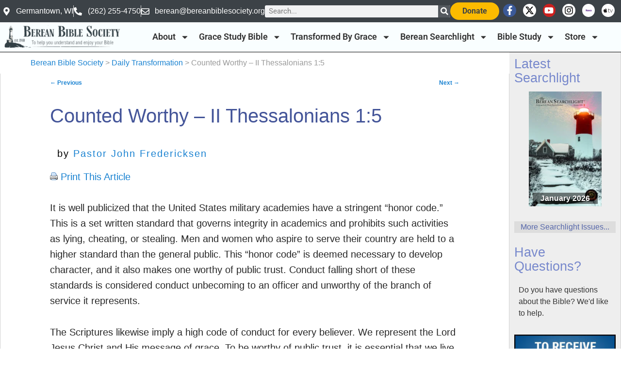

--- FILE ---
content_type: text/html; charset=UTF-8
request_url: https://bereanbiblesociety.org/counted-worthy/
body_size: 29531
content:
<!DOCTYPE html>
<html lang="en-US" xmlns:og="http://ogp.me/ns#" xmlns:fb="http://ogp.me/ns/fb#">
<head>
	<meta charset="UTF-8">
	<meta name="viewport" content="width=device-width, initial-scale=1.0, viewport-fit=cover" />			<title>
			Counted Worthy &#8211; II Thessalonians 1:5 &#8211; Berean Bible Society		</title>
		<script data-cfasync="false" data-no-defer="1" data-no-minify="1" data-no-optimize="1">var ewww_webp_supported=!1;function check_webp_feature(A,e){var w;e=void 0!==e?e:function(){},ewww_webp_supported?e(ewww_webp_supported):((w=new Image).onload=function(){ewww_webp_supported=0<w.width&&0<w.height,e&&e(ewww_webp_supported)},w.onerror=function(){e&&e(!1)},w.src="data:image/webp;base64,"+{alpha:"UklGRkoAAABXRUJQVlA4WAoAAAAQAAAAAAAAAAAAQUxQSAwAAAARBxAR/Q9ERP8DAABWUDggGAAAABQBAJ0BKgEAAQAAAP4AAA3AAP7mtQAAAA=="}[A])}check_webp_feature("alpha");</script><script data-cfasync="false" data-no-defer="1" data-no-minify="1" data-no-optimize="1">var Arrive=function(c,w){"use strict";if(c.MutationObserver&&"undefined"!=typeof HTMLElement){var r,a=0,u=(r=HTMLElement.prototype.matches||HTMLElement.prototype.webkitMatchesSelector||HTMLElement.prototype.mozMatchesSelector||HTMLElement.prototype.msMatchesSelector,{matchesSelector:function(e,t){return e instanceof HTMLElement&&r.call(e,t)},addMethod:function(e,t,r){var a=e[t];e[t]=function(){return r.length==arguments.length?r.apply(this,arguments):"function"==typeof a?a.apply(this,arguments):void 0}},callCallbacks:function(e,t){t&&t.options.onceOnly&&1==t.firedElems.length&&(e=[e[0]]);for(var r,a=0;r=e[a];a++)r&&r.callback&&r.callback.call(r.elem,r.elem);t&&t.options.onceOnly&&1==t.firedElems.length&&t.me.unbindEventWithSelectorAndCallback.call(t.target,t.selector,t.callback)},checkChildNodesRecursively:function(e,t,r,a){for(var i,n=0;i=e[n];n++)r(i,t,a)&&a.push({callback:t.callback,elem:i}),0<i.childNodes.length&&u.checkChildNodesRecursively(i.childNodes,t,r,a)},mergeArrays:function(e,t){var r,a={};for(r in e)e.hasOwnProperty(r)&&(a[r]=e[r]);for(r in t)t.hasOwnProperty(r)&&(a[r]=t[r]);return a},toElementsArray:function(e){return e=void 0!==e&&("number"!=typeof e.length||e===c)?[e]:e}}),e=(l.prototype.addEvent=function(e,t,r,a){a={target:e,selector:t,options:r,callback:a,firedElems:[]};return this._beforeAdding&&this._beforeAdding(a),this._eventsBucket.push(a),a},l.prototype.removeEvent=function(e){for(var t,r=this._eventsBucket.length-1;t=this._eventsBucket[r];r--)e(t)&&(this._beforeRemoving&&this._beforeRemoving(t),(t=this._eventsBucket.splice(r,1))&&t.length&&(t[0].callback=null))},l.prototype.beforeAdding=function(e){this._beforeAdding=e},l.prototype.beforeRemoving=function(e){this._beforeRemoving=e},l),t=function(i,n){var o=new e,l=this,s={fireOnAttributesModification:!1};return o.beforeAdding(function(t){var e=t.target;e!==c.document&&e!==c||(e=document.getElementsByTagName("html")[0]);var r=new MutationObserver(function(e){n.call(this,e,t)}),a=i(t.options);r.observe(e,a),t.observer=r,t.me=l}),o.beforeRemoving(function(e){e.observer.disconnect()}),this.bindEvent=function(e,t,r){t=u.mergeArrays(s,t);for(var a=u.toElementsArray(this),i=0;i<a.length;i++)o.addEvent(a[i],e,t,r)},this.unbindEvent=function(){var r=u.toElementsArray(this);o.removeEvent(function(e){for(var t=0;t<r.length;t++)if(this===w||e.target===r[t])return!0;return!1})},this.unbindEventWithSelectorOrCallback=function(r){var a=u.toElementsArray(this),i=r,e="function"==typeof r?function(e){for(var t=0;t<a.length;t++)if((this===w||e.target===a[t])&&e.callback===i)return!0;return!1}:function(e){for(var t=0;t<a.length;t++)if((this===w||e.target===a[t])&&e.selector===r)return!0;return!1};o.removeEvent(e)},this.unbindEventWithSelectorAndCallback=function(r,a){var i=u.toElementsArray(this);o.removeEvent(function(e){for(var t=0;t<i.length;t++)if((this===w||e.target===i[t])&&e.selector===r&&e.callback===a)return!0;return!1})},this},i=new function(){var s={fireOnAttributesModification:!1,onceOnly:!1,existing:!1};function n(e,t,r){return!(!u.matchesSelector(e,t.selector)||(e._id===w&&(e._id=a++),-1!=t.firedElems.indexOf(e._id)))&&(t.firedElems.push(e._id),!0)}var c=(i=new t(function(e){var t={attributes:!1,childList:!0,subtree:!0};return e.fireOnAttributesModification&&(t.attributes=!0),t},function(e,i){e.forEach(function(e){var t=e.addedNodes,r=e.target,a=[];null!==t&&0<t.length?u.checkChildNodesRecursively(t,i,n,a):"attributes"===e.type&&n(r,i)&&a.push({callback:i.callback,elem:r}),u.callCallbacks(a,i)})})).bindEvent;return i.bindEvent=function(e,t,r){t=void 0===r?(r=t,s):u.mergeArrays(s,t);var a=u.toElementsArray(this);if(t.existing){for(var i=[],n=0;n<a.length;n++)for(var o=a[n].querySelectorAll(e),l=0;l<o.length;l++)i.push({callback:r,elem:o[l]});if(t.onceOnly&&i.length)return r.call(i[0].elem,i[0].elem);setTimeout(u.callCallbacks,1,i)}c.call(this,e,t,r)},i},o=new function(){var a={};function i(e,t){return u.matchesSelector(e,t.selector)}var n=(o=new t(function(){return{childList:!0,subtree:!0}},function(e,r){e.forEach(function(e){var t=e.removedNodes,e=[];null!==t&&0<t.length&&u.checkChildNodesRecursively(t,r,i,e),u.callCallbacks(e,r)})})).bindEvent;return o.bindEvent=function(e,t,r){t=void 0===r?(r=t,a):u.mergeArrays(a,t),n.call(this,e,t,r)},o};d(HTMLElement.prototype),d(NodeList.prototype),d(HTMLCollection.prototype),d(HTMLDocument.prototype),d(Window.prototype);var n={};return s(i,n,"unbindAllArrive"),s(o,n,"unbindAllLeave"),n}function l(){this._eventsBucket=[],this._beforeAdding=null,this._beforeRemoving=null}function s(e,t,r){u.addMethod(t,r,e.unbindEvent),u.addMethod(t,r,e.unbindEventWithSelectorOrCallback),u.addMethod(t,r,e.unbindEventWithSelectorAndCallback)}function d(e){e.arrive=i.bindEvent,s(i,e,"unbindArrive"),e.leave=o.bindEvent,s(o,e,"unbindLeave")}}(window,void 0),ewww_webp_supported=!1;function check_webp_feature(e,t){var r;ewww_webp_supported?t(ewww_webp_supported):((r=new Image).onload=function(){ewww_webp_supported=0<r.width&&0<r.height,t(ewww_webp_supported)},r.onerror=function(){t(!1)},r.src="data:image/webp;base64,"+{alpha:"UklGRkoAAABXRUJQVlA4WAoAAAAQAAAAAAAAAAAAQUxQSAwAAAARBxAR/Q9ERP8DAABWUDggGAAAABQBAJ0BKgEAAQAAAP4AAA3AAP7mtQAAAA==",animation:"UklGRlIAAABXRUJQVlA4WAoAAAASAAAAAAAAAAAAQU5JTQYAAAD/////AABBTk1GJgAAAAAAAAAAAAAAAAAAAGQAAABWUDhMDQAAAC8AAAAQBxAREYiI/gcA"}[e])}function ewwwLoadImages(e){if(e){for(var t=document.querySelectorAll(".batch-image img, .image-wrapper a, .ngg-pro-masonry-item a, .ngg-galleria-offscreen-seo-wrapper a"),r=0,a=t.length;r<a;r++)ewwwAttr(t[r],"data-src",t[r].getAttribute("data-webp")),ewwwAttr(t[r],"data-thumbnail",t[r].getAttribute("data-webp-thumbnail"));for(var i=document.querySelectorAll("div.woocommerce-product-gallery__image"),r=0,a=i.length;r<a;r++)ewwwAttr(i[r],"data-thumb",i[r].getAttribute("data-webp-thumb"))}for(var n=document.querySelectorAll("video"),r=0,a=n.length;r<a;r++)ewwwAttr(n[r],"poster",e?n[r].getAttribute("data-poster-webp"):n[r].getAttribute("data-poster-image"));for(var o,l=document.querySelectorAll("img.ewww_webp_lazy_load"),r=0,a=l.length;r<a;r++)e&&(ewwwAttr(l[r],"data-lazy-srcset",l[r].getAttribute("data-lazy-srcset-webp")),ewwwAttr(l[r],"data-srcset",l[r].getAttribute("data-srcset-webp")),ewwwAttr(l[r],"data-lazy-src",l[r].getAttribute("data-lazy-src-webp")),ewwwAttr(l[r],"data-src",l[r].getAttribute("data-src-webp")),ewwwAttr(l[r],"data-orig-file",l[r].getAttribute("data-webp-orig-file")),ewwwAttr(l[r],"data-medium-file",l[r].getAttribute("data-webp-medium-file")),ewwwAttr(l[r],"data-large-file",l[r].getAttribute("data-webp-large-file")),null!=(o=l[r].getAttribute("srcset"))&&!1!==o&&o.includes("R0lGOD")&&ewwwAttr(l[r],"src",l[r].getAttribute("data-lazy-src-webp"))),l[r].className=l[r].className.replace(/\bewww_webp_lazy_load\b/,"");for(var s=document.querySelectorAll(".ewww_webp"),r=0,a=s.length;r<a;r++)e?(ewwwAttr(s[r],"srcset",s[r].getAttribute("data-srcset-webp")),ewwwAttr(s[r],"src",s[r].getAttribute("data-src-webp")),ewwwAttr(s[r],"data-orig-file",s[r].getAttribute("data-webp-orig-file")),ewwwAttr(s[r],"data-medium-file",s[r].getAttribute("data-webp-medium-file")),ewwwAttr(s[r],"data-large-file",s[r].getAttribute("data-webp-large-file")),ewwwAttr(s[r],"data-large_image",s[r].getAttribute("data-webp-large_image")),ewwwAttr(s[r],"data-src",s[r].getAttribute("data-webp-src"))):(ewwwAttr(s[r],"srcset",s[r].getAttribute("data-srcset-img")),ewwwAttr(s[r],"src",s[r].getAttribute("data-src-img"))),s[r].className=s[r].className.replace(/\bewww_webp\b/,"ewww_webp_loaded");window.jQuery&&jQuery.fn.isotope&&jQuery.fn.imagesLoaded&&(jQuery(".fusion-posts-container-infinite").imagesLoaded(function(){jQuery(".fusion-posts-container-infinite").hasClass("isotope")&&jQuery(".fusion-posts-container-infinite").isotope()}),jQuery(".fusion-portfolio:not(.fusion-recent-works) .fusion-portfolio-wrapper").imagesLoaded(function(){jQuery(".fusion-portfolio:not(.fusion-recent-works) .fusion-portfolio-wrapper").isotope()}))}function ewwwWebPInit(e){ewwwLoadImages(e),ewwwNggLoadGalleries(e),document.arrive(".ewww_webp",function(){ewwwLoadImages(e)}),document.arrive(".ewww_webp_lazy_load",function(){ewwwLoadImages(e)}),document.arrive("videos",function(){ewwwLoadImages(e)}),"loading"==document.readyState?document.addEventListener("DOMContentLoaded",ewwwJSONParserInit):("undefined"!=typeof galleries&&ewwwNggParseGalleries(e),ewwwWooParseVariations(e))}function ewwwAttr(e,t,r){null!=r&&!1!==r&&e.setAttribute(t,r)}function ewwwJSONParserInit(){"undefined"!=typeof galleries&&check_webp_feature("alpha",ewwwNggParseGalleries),check_webp_feature("alpha",ewwwWooParseVariations)}function ewwwWooParseVariations(e){if(e)for(var t=document.querySelectorAll("form.variations_form"),r=0,a=t.length;r<a;r++){var i=t[r].getAttribute("data-product_variations"),n=!1;try{for(var o in i=JSON.parse(i))void 0!==i[o]&&void 0!==i[o].image&&(void 0!==i[o].image.src_webp&&(i[o].image.src=i[o].image.src_webp,n=!0),void 0!==i[o].image.srcset_webp&&(i[o].image.srcset=i[o].image.srcset_webp,n=!0),void 0!==i[o].image.full_src_webp&&(i[o].image.full_src=i[o].image.full_src_webp,n=!0),void 0!==i[o].image.gallery_thumbnail_src_webp&&(i[o].image.gallery_thumbnail_src=i[o].image.gallery_thumbnail_src_webp,n=!0),void 0!==i[o].image.thumb_src_webp&&(i[o].image.thumb_src=i[o].image.thumb_src_webp,n=!0));n&&ewwwAttr(t[r],"data-product_variations",JSON.stringify(i))}catch(e){}}}function ewwwNggParseGalleries(e){if(e)for(var t in galleries){var r=galleries[t];galleries[t].images_list=ewwwNggParseImageList(r.images_list)}}function ewwwNggLoadGalleries(e){e&&document.addEventListener("ngg.galleria.themeadded",function(e,t){window.ngg_galleria._create_backup=window.ngg_galleria.create,window.ngg_galleria.create=function(e,t){var r=$(e).data("id");return galleries["gallery_"+r].images_list=ewwwNggParseImageList(galleries["gallery_"+r].images_list),window.ngg_galleria._create_backup(e,t)}})}function ewwwNggParseImageList(e){for(var t in e){var r=e[t];if(void 0!==r["image-webp"]&&(e[t].image=r["image-webp"],delete e[t]["image-webp"]),void 0!==r["thumb-webp"]&&(e[t].thumb=r["thumb-webp"],delete e[t]["thumb-webp"]),void 0!==r.full_image_webp&&(e[t].full_image=r.full_image_webp,delete e[t].full_image_webp),void 0!==r.srcsets)for(var a in r.srcsets)nggSrcset=r.srcsets[a],void 0!==r.srcsets[a+"-webp"]&&(e[t].srcsets[a]=r.srcsets[a+"-webp"],delete e[t].srcsets[a+"-webp"]);if(void 0!==r.full_srcsets)for(var i in r.full_srcsets)nggFSrcset=r.full_srcsets[i],void 0!==r.full_srcsets[i+"-webp"]&&(e[t].full_srcsets[i]=r.full_srcsets[i+"-webp"],delete e[t].full_srcsets[i+"-webp"])}return e}check_webp_feature("alpha",ewwwWebPInit);</script><meta name='robots' content='max-image-preview:large' />
<link rel='dns-prefetch' href='//www.googletagmanager.com' />
<link rel="alternate" type="application/rss+xml" title="Berean Bible Society &raquo; Feed" href="https://bereanbiblesociety.org/feed/" />
<link rel="alternate" type="application/rss+xml" title="Berean Bible Society &raquo; Comments Feed" href="https://bereanbiblesociety.org/comments/feed/" />
<link rel="alternate" type="text/calendar" title="Berean Bible Society &raquo; iCal Feed" href="https://bereanbiblesociety.org/conferences/?ical=1" />
<link rel="alternate" title="oEmbed (JSON)" type="application/json+oembed" href="https://bereanbiblesociety.org/wp-json/oembed/1.0/embed?url=https%3A%2F%2Fbereanbiblesociety.org%2Fcounted-worthy%2F" />
<link rel="alternate" title="oEmbed (XML)" type="text/xml+oembed" href="https://bereanbiblesociety.org/wp-json/oembed/1.0/embed?url=https%3A%2F%2Fbereanbiblesociety.org%2Fcounted-worthy%2F&#038;format=xml" />
<style id='wp-img-auto-sizes-contain-inline-css' type='text/css'>
img:is([sizes=auto i],[sizes^="auto," i]){contain-intrinsic-size:3000px 1500px}
/*# sourceURL=wp-img-auto-sizes-contain-inline-css */
</style>
<style id='wp-emoji-styles-inline-css' type='text/css'>

	img.wp-smiley, img.emoji {
		display: inline !important;
		border: none !important;
		box-shadow: none !important;
		height: 1em !important;
		width: 1em !important;
		margin: 0 0.07em !important;
		vertical-align: -0.1em !important;
		background: none !important;
		padding: 0 !important;
	}
/*# sourceURL=wp-emoji-styles-inline-css */
</style>
<link rel='stylesheet' id='wp-block-library-css' href='https://bereanbiblesociety.org/wp-includes/css/dist/block-library/style.min.css?ver=e54bd1d4757c815bca27edec465fb6f2' type='text/css' media='all' />
<style id='classic-theme-styles-inline-css' type='text/css'>
/*! This file is auto-generated */
.wp-block-button__link{color:#fff;background-color:#32373c;border-radius:9999px;box-shadow:none;text-decoration:none;padding:calc(.667em + 2px) calc(1.333em + 2px);font-size:1.125em}.wp-block-file__button{background:#32373c;color:#fff;text-decoration:none}
/*# sourceURL=/wp-includes/css/classic-themes.min.css */
</style>
<style id='global-styles-inline-css' type='text/css'>
:root{--wp--preset--aspect-ratio--square: 1;--wp--preset--aspect-ratio--4-3: 4/3;--wp--preset--aspect-ratio--3-4: 3/4;--wp--preset--aspect-ratio--3-2: 3/2;--wp--preset--aspect-ratio--2-3: 2/3;--wp--preset--aspect-ratio--16-9: 16/9;--wp--preset--aspect-ratio--9-16: 9/16;--wp--preset--color--black: #000000;--wp--preset--color--cyan-bluish-gray: #abb8c3;--wp--preset--color--white: #ffffff;--wp--preset--color--pale-pink: #f78da7;--wp--preset--color--vivid-red: #cf2e2e;--wp--preset--color--luminous-vivid-orange: #ff6900;--wp--preset--color--luminous-vivid-amber: #fcb900;--wp--preset--color--light-green-cyan: #7bdcb5;--wp--preset--color--vivid-green-cyan: #00d084;--wp--preset--color--pale-cyan-blue: #8ed1fc;--wp--preset--color--vivid-cyan-blue: #0693e3;--wp--preset--color--vivid-purple: #9b51e0;--wp--preset--gradient--vivid-cyan-blue-to-vivid-purple: linear-gradient(135deg,rgb(6,147,227) 0%,rgb(155,81,224) 100%);--wp--preset--gradient--light-green-cyan-to-vivid-green-cyan: linear-gradient(135deg,rgb(122,220,180) 0%,rgb(0,208,130) 100%);--wp--preset--gradient--luminous-vivid-amber-to-luminous-vivid-orange: linear-gradient(135deg,rgb(252,185,0) 0%,rgb(255,105,0) 100%);--wp--preset--gradient--luminous-vivid-orange-to-vivid-red: linear-gradient(135deg,rgb(255,105,0) 0%,rgb(207,46,46) 100%);--wp--preset--gradient--very-light-gray-to-cyan-bluish-gray: linear-gradient(135deg,rgb(238,238,238) 0%,rgb(169,184,195) 100%);--wp--preset--gradient--cool-to-warm-spectrum: linear-gradient(135deg,rgb(74,234,220) 0%,rgb(151,120,209) 20%,rgb(207,42,186) 40%,rgb(238,44,130) 60%,rgb(251,105,98) 80%,rgb(254,248,76) 100%);--wp--preset--gradient--blush-light-purple: linear-gradient(135deg,rgb(255,206,236) 0%,rgb(152,150,240) 100%);--wp--preset--gradient--blush-bordeaux: linear-gradient(135deg,rgb(254,205,165) 0%,rgb(254,45,45) 50%,rgb(107,0,62) 100%);--wp--preset--gradient--luminous-dusk: linear-gradient(135deg,rgb(255,203,112) 0%,rgb(199,81,192) 50%,rgb(65,88,208) 100%);--wp--preset--gradient--pale-ocean: linear-gradient(135deg,rgb(255,245,203) 0%,rgb(182,227,212) 50%,rgb(51,167,181) 100%);--wp--preset--gradient--electric-grass: linear-gradient(135deg,rgb(202,248,128) 0%,rgb(113,206,126) 100%);--wp--preset--gradient--midnight: linear-gradient(135deg,rgb(2,3,129) 0%,rgb(40,116,252) 100%);--wp--preset--font-size--small: 13px;--wp--preset--font-size--medium: 20px;--wp--preset--font-size--large: 36px;--wp--preset--font-size--x-large: 42px;--wp--preset--spacing--20: 0.44rem;--wp--preset--spacing--30: 0.67rem;--wp--preset--spacing--40: 1rem;--wp--preset--spacing--50: 1.5rem;--wp--preset--spacing--60: 2.25rem;--wp--preset--spacing--70: 3.38rem;--wp--preset--spacing--80: 5.06rem;--wp--preset--shadow--natural: 6px 6px 9px rgba(0, 0, 0, 0.2);--wp--preset--shadow--deep: 12px 12px 50px rgba(0, 0, 0, 0.4);--wp--preset--shadow--sharp: 6px 6px 0px rgba(0, 0, 0, 0.2);--wp--preset--shadow--outlined: 6px 6px 0px -3px rgb(255, 255, 255), 6px 6px rgb(0, 0, 0);--wp--preset--shadow--crisp: 6px 6px 0px rgb(0, 0, 0);}:where(.is-layout-flex){gap: 0.5em;}:where(.is-layout-grid){gap: 0.5em;}body .is-layout-flex{display: flex;}.is-layout-flex{flex-wrap: wrap;align-items: center;}.is-layout-flex > :is(*, div){margin: 0;}body .is-layout-grid{display: grid;}.is-layout-grid > :is(*, div){margin: 0;}:where(.wp-block-columns.is-layout-flex){gap: 2em;}:where(.wp-block-columns.is-layout-grid){gap: 2em;}:where(.wp-block-post-template.is-layout-flex){gap: 1.25em;}:where(.wp-block-post-template.is-layout-grid){gap: 1.25em;}.has-black-color{color: var(--wp--preset--color--black) !important;}.has-cyan-bluish-gray-color{color: var(--wp--preset--color--cyan-bluish-gray) !important;}.has-white-color{color: var(--wp--preset--color--white) !important;}.has-pale-pink-color{color: var(--wp--preset--color--pale-pink) !important;}.has-vivid-red-color{color: var(--wp--preset--color--vivid-red) !important;}.has-luminous-vivid-orange-color{color: var(--wp--preset--color--luminous-vivid-orange) !important;}.has-luminous-vivid-amber-color{color: var(--wp--preset--color--luminous-vivid-amber) !important;}.has-light-green-cyan-color{color: var(--wp--preset--color--light-green-cyan) !important;}.has-vivid-green-cyan-color{color: var(--wp--preset--color--vivid-green-cyan) !important;}.has-pale-cyan-blue-color{color: var(--wp--preset--color--pale-cyan-blue) !important;}.has-vivid-cyan-blue-color{color: var(--wp--preset--color--vivid-cyan-blue) !important;}.has-vivid-purple-color{color: var(--wp--preset--color--vivid-purple) !important;}.has-black-background-color{background-color: var(--wp--preset--color--black) !important;}.has-cyan-bluish-gray-background-color{background-color: var(--wp--preset--color--cyan-bluish-gray) !important;}.has-white-background-color{background-color: var(--wp--preset--color--white) !important;}.has-pale-pink-background-color{background-color: var(--wp--preset--color--pale-pink) !important;}.has-vivid-red-background-color{background-color: var(--wp--preset--color--vivid-red) !important;}.has-luminous-vivid-orange-background-color{background-color: var(--wp--preset--color--luminous-vivid-orange) !important;}.has-luminous-vivid-amber-background-color{background-color: var(--wp--preset--color--luminous-vivid-amber) !important;}.has-light-green-cyan-background-color{background-color: var(--wp--preset--color--light-green-cyan) !important;}.has-vivid-green-cyan-background-color{background-color: var(--wp--preset--color--vivid-green-cyan) !important;}.has-pale-cyan-blue-background-color{background-color: var(--wp--preset--color--pale-cyan-blue) !important;}.has-vivid-cyan-blue-background-color{background-color: var(--wp--preset--color--vivid-cyan-blue) !important;}.has-vivid-purple-background-color{background-color: var(--wp--preset--color--vivid-purple) !important;}.has-black-border-color{border-color: var(--wp--preset--color--black) !important;}.has-cyan-bluish-gray-border-color{border-color: var(--wp--preset--color--cyan-bluish-gray) !important;}.has-white-border-color{border-color: var(--wp--preset--color--white) !important;}.has-pale-pink-border-color{border-color: var(--wp--preset--color--pale-pink) !important;}.has-vivid-red-border-color{border-color: var(--wp--preset--color--vivid-red) !important;}.has-luminous-vivid-orange-border-color{border-color: var(--wp--preset--color--luminous-vivid-orange) !important;}.has-luminous-vivid-amber-border-color{border-color: var(--wp--preset--color--luminous-vivid-amber) !important;}.has-light-green-cyan-border-color{border-color: var(--wp--preset--color--light-green-cyan) !important;}.has-vivid-green-cyan-border-color{border-color: var(--wp--preset--color--vivid-green-cyan) !important;}.has-pale-cyan-blue-border-color{border-color: var(--wp--preset--color--pale-cyan-blue) !important;}.has-vivid-cyan-blue-border-color{border-color: var(--wp--preset--color--vivid-cyan-blue) !important;}.has-vivid-purple-border-color{border-color: var(--wp--preset--color--vivid-purple) !important;}.has-vivid-cyan-blue-to-vivid-purple-gradient-background{background: var(--wp--preset--gradient--vivid-cyan-blue-to-vivid-purple) !important;}.has-light-green-cyan-to-vivid-green-cyan-gradient-background{background: var(--wp--preset--gradient--light-green-cyan-to-vivid-green-cyan) !important;}.has-luminous-vivid-amber-to-luminous-vivid-orange-gradient-background{background: var(--wp--preset--gradient--luminous-vivid-amber-to-luminous-vivid-orange) !important;}.has-luminous-vivid-orange-to-vivid-red-gradient-background{background: var(--wp--preset--gradient--luminous-vivid-orange-to-vivid-red) !important;}.has-very-light-gray-to-cyan-bluish-gray-gradient-background{background: var(--wp--preset--gradient--very-light-gray-to-cyan-bluish-gray) !important;}.has-cool-to-warm-spectrum-gradient-background{background: var(--wp--preset--gradient--cool-to-warm-spectrum) !important;}.has-blush-light-purple-gradient-background{background: var(--wp--preset--gradient--blush-light-purple) !important;}.has-blush-bordeaux-gradient-background{background: var(--wp--preset--gradient--blush-bordeaux) !important;}.has-luminous-dusk-gradient-background{background: var(--wp--preset--gradient--luminous-dusk) !important;}.has-pale-ocean-gradient-background{background: var(--wp--preset--gradient--pale-ocean) !important;}.has-electric-grass-gradient-background{background: var(--wp--preset--gradient--electric-grass) !important;}.has-midnight-gradient-background{background: var(--wp--preset--gradient--midnight) !important;}.has-small-font-size{font-size: var(--wp--preset--font-size--small) !important;}.has-medium-font-size{font-size: var(--wp--preset--font-size--medium) !important;}.has-large-font-size{font-size: var(--wp--preset--font-size--large) !important;}.has-x-large-font-size{font-size: var(--wp--preset--font-size--x-large) !important;}
:where(.wp-block-post-template.is-layout-flex){gap: 1.25em;}:where(.wp-block-post-template.is-layout-grid){gap: 1.25em;}
:where(.wp-block-term-template.is-layout-flex){gap: 1.25em;}:where(.wp-block-term-template.is-layout-grid){gap: 1.25em;}
:where(.wp-block-columns.is-layout-flex){gap: 2em;}:where(.wp-block-columns.is-layout-grid){gap: 2em;}
:root :where(.wp-block-pullquote){font-size: 1.5em;line-height: 1.6;}
/*# sourceURL=global-styles-inline-css */
</style>
<link rel='stylesheet' id='bbs-tbgpodcast-css' href='https://bereanbiblesociety.org/wp-content/plugins/bbs-tbgpodcast/public/css/bbs-tbgpodcast-public.css?ver=1.0.0' type='text/css' media='all' />
<link rel='stylesheet' id='wpsl-styles-css' href='https://bereanbiblesociety.org/wp-content/plugins/wp-store-locator/css/styles.min.css?ver=2.2.261' type='text/css' media='all' />
<link rel='stylesheet' id='tribe-events-v2-single-skeleton-css' href='https://bereanbiblesociety.org/wp-content/plugins/the-events-calendar/build/css/tribe-events-single-skeleton.css?ver=6.15.13.1' type='text/css' media='all' />
<link rel='stylesheet' id='tribe-events-v2-single-skeleton-full-css' href='https://bereanbiblesociety.org/wp-content/plugins/the-events-calendar/build/css/tribe-events-single-full.css?ver=6.15.13.1' type='text/css' media='all' />
<link rel='stylesheet' id='tec-events-elementor-widgets-base-styles-css' href='https://bereanbiblesociety.org/wp-content/plugins/the-events-calendar/build/css/integrations/plugins/elementor/widgets/widget-base.css?ver=6.15.13.1' type='text/css' media='all' />
<link rel='stylesheet' id='mc4wp-form-basic-css' href='https://bereanbiblesociety.org/wp-content/plugins/mailchimp-for-wp/assets/css/form-basic.css?ver=4.10.9' type='text/css' media='all' />
<link rel='stylesheet' id='dflip-style-css' href='https://bereanbiblesociety.org/wp-content/plugins/3d-flipbook-dflip-lite/assets/css/dflip.min.css?ver=2.4.20' type='text/css' media='all' />
<link rel='stylesheet' id='elementor-frontend-css' href='https://bereanbiblesociety.org/wp-content/uploads/elementor/css/custom-frontend.min.css?ver=1768238246' type='text/css' media='all' />
<link rel='stylesheet' id='widget-icon-list-css' href='https://bereanbiblesociety.org/wp-content/uploads/elementor/css/custom-widget-icon-list.min.css?ver=1768238246' type='text/css' media='all' />
<link rel='stylesheet' id='widget-search-form-css' href='https://bereanbiblesociety.org/wp-content/plugins/elementor-pro/assets/css/widget-search-form.min.css?ver=3.34.0' type='text/css' media='all' />
<link rel='stylesheet' id='e-animation-grow-css' href='https://bereanbiblesociety.org/wp-content/plugins/elementor/assets/lib/animations/styles/e-animation-grow.min.css?ver=3.34.1' type='text/css' media='all' />
<link rel='stylesheet' id='widget-social-icons-css' href='https://bereanbiblesociety.org/wp-content/plugins/elementor/assets/css/widget-social-icons.min.css?ver=3.34.1' type='text/css' media='all' />
<link rel='stylesheet' id='e-apple-webkit-css' href='https://bereanbiblesociety.org/wp-content/uploads/elementor/css/custom-apple-webkit.min.css?ver=1768238246' type='text/css' media='all' />
<link rel='stylesheet' id='widget-image-css' href='https://bereanbiblesociety.org/wp-content/plugins/elementor/assets/css/widget-image.min.css?ver=3.34.1' type='text/css' media='all' />
<link rel='stylesheet' id='widget-nav-menu-css' href='https://bereanbiblesociety.org/wp-content/uploads/elementor/css/custom-pro-widget-nav-menu.min.css?ver=1768238246' type='text/css' media='all' />
<link rel='stylesheet' id='elementor-post-43187-css' href='https://bereanbiblesociety.org/wp-content/uploads/elementor/css/post-43187.css?ver=1768238246' type='text/css' media='all' />
<link rel='stylesheet' id='elementor-post-43191-css' href='https://bereanbiblesociety.org/wp-content/uploads/elementor/css/post-43191.css?ver=1768238246' type='text/css' media='all' />
<link rel='stylesheet' id='elementor-post-44470-css' href='https://bereanbiblesociety.org/wp-content/uploads/elementor/css/post-44470.css?ver=1768238246' type='text/css' media='all' />
<link rel='stylesheet' id='tablepress-default-css' href='https://bereanbiblesociety.org/wp-content/plugins/tablepress/css/build/default.css?ver=3.2.6' type='text/css' media='all' />
<link rel='stylesheet' id='elementor-gf-local-roboto-css' href='https://bereanbiblesociety.org/wp-content/uploads/elementor/google-fonts/css/roboto.css?ver=1742224977' type='text/css' media='all' />
<link rel='stylesheet' id='elementor-gf-local-robotoslab-css' href='https://bereanbiblesociety.org/wp-content/uploads/elementor/google-fonts/css/robotoslab.css?ver=1742224980' type='text/css' media='all' />
<script type="text/javascript" src="https://bereanbiblesociety.org/wp-includes/js/jquery/jquery.min.js?ver=3.7.1" id="jquery-core-js"></script>
<script type="text/javascript" src="https://bereanbiblesociety.org/wp-includes/js/jquery/jquery-migrate.min.js?ver=3.4.1" id="jquery-migrate-js"></script>
<script type="text/javascript" src="https://bereanbiblesociety.org/wp-content/plugins/bbs-tbgpodcast/public/js/bbs-tbgpodcast-public.js?ver=1.0.0" id="bbs-tbgpodcast-js"></script>

<!-- Google tag (gtag.js) snippet added by Site Kit -->
<!-- Google Analytics snippet added by Site Kit -->
<script type="text/javascript" src="https://www.googletagmanager.com/gtag/js?id=GT-PZZSLLL" id="google_gtagjs-js" async></script>
<script type="text/javascript" id="google_gtagjs-js-after">
/* <![CDATA[ */
window.dataLayer = window.dataLayer || [];function gtag(){dataLayer.push(arguments);}
gtag("set","linker",{"domains":["bereanbiblesociety.org"]});
gtag("js", new Date());
gtag("set", "developer_id.dZTNiMT", true);
gtag("config", "GT-PZZSLLL", {"googlesitekit_post_type":"post"});
//# sourceURL=google_gtagjs-js-after
/* ]]> */
</script>
<link rel="https://api.w.org/" href="https://bereanbiblesociety.org/wp-json/" /><link rel="alternate" title="JSON" type="application/json" href="https://bereanbiblesociety.org/wp-json/wp/v2/posts/41778" /><link rel="EditURI" type="application/rsd+xml" title="RSD" href="https://bereanbiblesociety.org/xmlrpc.php?rsd" />

<link rel="canonical" href="https://bereanbiblesociety.org/counted-worthy/" />
<link rel='shortlink' href='https://bereanbiblesociety.org/?p=41778' />
<meta name="generator" content="Site Kit by Google 1.168.0" /><meta name="tec-api-version" content="v1"><meta name="tec-api-origin" content="https://bereanbiblesociety.org"><link rel="alternate" href="https://bereanbiblesociety.org/wp-json/tribe/events/v1/" /><meta name="generator" content="Elementor 3.34.1; features: e_font_icon_svg, additional_custom_breakpoints; settings: css_print_method-external, google_font-enabled, font_display-swap">
			<style>
				.e-con.e-parent:nth-of-type(n+4):not(.e-lazyloaded):not(.e-no-lazyload),
				.e-con.e-parent:nth-of-type(n+4):not(.e-lazyloaded):not(.e-no-lazyload) * {
					background-image: none !important;
				}
				@media screen and (max-height: 1024px) {
					.e-con.e-parent:nth-of-type(n+3):not(.e-lazyloaded):not(.e-no-lazyload),
					.e-con.e-parent:nth-of-type(n+3):not(.e-lazyloaded):not(.e-no-lazyload) * {
						background-image: none !important;
					}
				}
				@media screen and (max-height: 640px) {
					.e-con.e-parent:nth-of-type(n+2):not(.e-lazyloaded):not(.e-no-lazyload),
					.e-con.e-parent:nth-of-type(n+2):not(.e-lazyloaded):not(.e-no-lazyload) * {
						background-image: none !important;
					}
				}
			</style>
			<noscript><style>.lazyload[data-src]{display:none !important;}</style></noscript><style>.lazyload{background-image:none !important;}.lazyload:before{background-image:none !important;}</style><style>.wp-block-gallery.is-cropped .blocks-gallery-item picture{height:100%;width:100%;}</style>
<!-- Google Tag Manager snippet added by Site Kit -->
<script type="text/javascript">
/* <![CDATA[ */

			( function( w, d, s, l, i ) {
				w[l] = w[l] || [];
				w[l].push( {'gtm.start': new Date().getTime(), event: 'gtm.js'} );
				var f = d.getElementsByTagName( s )[0],
					j = d.createElement( s ), dl = l != 'dataLayer' ? '&l=' + l : '';
				j.async = true;
				j.src = 'https://www.googletagmanager.com/gtm.js?id=' + i + dl;
				f.parentNode.insertBefore( j, f );
			} )( window, document, 'script', 'dataLayer', 'GTM-NFKBVGL' );
			
/* ]]> */
</script>

<!-- End Google Tag Manager snippet added by Site Kit -->
<link rel="icon" href="https://media.bereanbiblesociety.org/wp-content/uploads/2023/08/24204834/cropped-icon-150x150.png" sizes="32x32" />
<link rel="icon" href="https://media.bereanbiblesociety.org/wp-content/uploads/2023/08/24204834/cropped-icon-300x300.png" sizes="192x192" />
<link rel="apple-touch-icon" href="https://media.bereanbiblesociety.org/wp-content/uploads/2023/08/24204834/cropped-icon-300x300.png" />
<meta name="msapplication-TileImage" content="https://media.bereanbiblesociety.org/wp-content/uploads/2023/08/24204834/cropped-icon-300x300.png" />

<!-- START - Open Graph and Twitter Card Tags 3.3.7 -->
 <!-- Facebook Open Graph -->
  <meta property="og:locale" content="en_US"/>
  <meta property="og:title" content="Counted Worthy - II Thessalonians 1:5"/>
  <meta property="og:url" content="https://bereanbiblesociety.org/counted-worthy/"/>
  <meta property="og:type" content="article"/>
  <meta property="og:description" content="It is well publicized that the United States military academies have a stringent “honor code.” This is a set written standard that governs integrity in academics and prohibits such activities as lying, cheating, or stealing. Men and women who aspire to serve their country are held to a higher standa"/>
  <meta property="og:image" content="https://media.bereanbiblesociety.org/wp-content/uploads/2024/03/05172428/Daily-Transformation-Art-300x300.jpg"/>
  <meta property="og:image:url" content="https://media.bereanbiblesociety.org/wp-content/uploads/2024/03/05172428/Daily-Transformation-Art-300x300.jpg"/>
  <meta property="og:image:secure_url" content="https://media.bereanbiblesociety.org/wp-content/uploads/2024/03/05172428/Daily-Transformation-Art-300x300.jpg"/>
  <meta property="og:image:width" content="300"/>
  <meta property="og:image:height" content="300"/>
  <meta property="article:published_time" content="2023-11-19T12:00:09-06:00"/>
  <meta property="article:modified_time" content="2023-03-09T15:46:56-06:00" />
  <meta property="og:updated_time" content="2023-03-09T15:46:56-06:00" />
  <meta property="article:section" content="Daily Transformation"/>
  <meta property="article:publisher" content="https://www.facebook.com/BereanBibleSociety"/>
  <meta property="fb:app_id" content="120959757545"/>
  <meta property="fb:admins" content="523406331"/>
 <!-- Google+ / Schema.org -->
 <!-- Twitter Cards -->
  <meta name="twitter:title" content="Counted Worthy - II Thessalonians 1:5"/>
  <meta name="twitter:url" content="https://bereanbiblesociety.org/counted-worthy/"/>
  <meta name="twitter:description" content="It is well publicized that the United States military academies have a stringent “honor code.” This is a set written standard that governs integrity in academics and prohibits such activities as lying, cheating, or stealing. Men and women who aspire to serve their country are held to a higher standa"/>
  <meta name="twitter:image" content="https://media.bereanbiblesociety.org/wp-content/uploads/2024/03/05172428/Daily-Transformation-Art-300x300.jpg"/>
  <meta name="twitter:card" content="summary"/>
  <meta name="twitter:site" content="@BereanBibleSoc"/>
 <!-- SEO -->
  <link rel="canonical" href="https://bereanbiblesociety.org/counted-worthy/"/>
  <meta name="description" content="It is well publicized that the United States military academies have a stringent “honor code.” This is a set written standard that governs integrity in academics and prohibits such activities as lying, cheating, or stealing. Men and women who aspire to serve their country are held to a higher standa"/>
 <!-- Misc. tags -->
 <!-- is_singular -->
<!-- END - Open Graph and Twitter Card Tags 3.3.7 -->
	
</head>
<body class="wp-singular post-template-default single single-post postid-41778 single-format-standard wp-custom-logo wp-theme-bbs tribe-no-js singular two-column left-sidebar elementor-default elementor-kit-43187">
		<!-- Google Tag Manager (noscript) snippet added by Site Kit -->
		<noscript>
			<iframe src="https://www.googletagmanager.com/ns.html?id=GTM-NFKBVGL" height="0" width="0" style="display:none;visibility:hidden"></iframe>
		</noscript>
		<!-- End Google Tag Manager (noscript) snippet added by Site Kit -->
				<header data-elementor-type="header" data-elementor-id="43191" class="elementor elementor-43191 elementor-location-header" data-elementor-post-type="elementor_library">
			<div class="elementor-element elementor-element-fd39815 e-con-full e-flex e-con e-parent" data-id="fd39815" data-element_type="container">
		<div class="elementor-element elementor-element-134de3f e-con-full e-flex e-con e-child" data-id="134de3f" data-element_type="container">
		<div class="elementor-element elementor-element-586b16f e-con-full e-flex e-con e-child" data-id="586b16f" data-element_type="container" data-settings="{&quot;background_background&quot;:&quot;classic&quot;}">
				<div class="elementor-element elementor-element-f4a8530 elementor-icon-list--layout-inline elementor-align-start elementor-tablet-align-center elementor-hidden-mobile elementor-widget__width-initial elementor-widget-tablet__width-inherit elementor-list-item-link-full_width elementor-widget elementor-widget-icon-list" data-id="f4a8530" data-element_type="widget" data-widget_type="icon-list.default">
				<div class="elementor-widget-container">
							<ul class="elementor-icon-list-items elementor-inline-items">
							<li class="elementor-icon-list-item elementor-inline-item">
											<a href="https://goo.gl/maps/bnwmoSEzcwYef51b9" target="_blank">

												<span class="elementor-icon-list-icon">
							<svg aria-hidden="true" class="e-font-icon-svg e-fas-map-marker-alt" viewBox="0 0 384 512" xmlns="http://www.w3.org/2000/svg"><path d="M172.268 501.67C26.97 291.031 0 269.413 0 192 0 85.961 85.961 0 192 0s192 85.961 192 192c0 77.413-26.97 99.031-172.268 309.67-9.535 13.774-29.93 13.773-39.464 0zM192 272c44.183 0 80-35.817 80-80s-35.817-80-80-80-80 35.817-80 80 35.817 80 80 80z"></path></svg>						</span>
										<span class="elementor-icon-list-text">Germantown, WI</span>
											</a>
									</li>
								<li class="elementor-icon-list-item elementor-inline-item">
											<a href="tel:+12622554750">

												<span class="elementor-icon-list-icon">
							<svg aria-hidden="true" class="e-font-icon-svg e-fas-phone-alt" viewBox="0 0 512 512" xmlns="http://www.w3.org/2000/svg"><path d="M497.39 361.8l-112-48a24 24 0 0 0-28 6.9l-49.6 60.6A370.66 370.66 0 0 1 130.6 204.11l60.6-49.6a23.94 23.94 0 0 0 6.9-28l-48-112A24.16 24.16 0 0 0 122.6.61l-104 24A24 24 0 0 0 0 48c0 256.5 207.9 464 464 464a24 24 0 0 0 23.4-18.6l24-104a24.29 24.29 0 0 0-14.01-27.6z"></path></svg>						</span>
										<span class="elementor-icon-list-text">(262) 255-4750</span>
											</a>
									</li>
								<li class="elementor-icon-list-item elementor-inline-item">
											<a href="mailto:berean@bereanbiblesociety.org">

												<span class="elementor-icon-list-icon">
							<svg aria-hidden="true" class="e-font-icon-svg e-far-envelope" viewBox="0 0 512 512" xmlns="http://www.w3.org/2000/svg"><path d="M464 64H48C21.49 64 0 85.49 0 112v288c0 26.51 21.49 48 48 48h416c26.51 0 48-21.49 48-48V112c0-26.51-21.49-48-48-48zm0 48v40.805c-22.422 18.259-58.168 46.651-134.587 106.49-16.841 13.247-50.201 45.072-73.413 44.701-23.208.375-56.579-31.459-73.413-44.701C106.18 199.465 70.425 171.067 48 152.805V112h416zM48 400V214.398c22.914 18.251 55.409 43.862 104.938 82.646 21.857 17.205 60.134 55.186 103.062 54.955 42.717.231 80.509-37.199 103.053-54.947 49.528-38.783 82.032-64.401 104.947-82.653V400H48z"></path></svg>						</span>
										<span class="elementor-icon-list-text">berean@bereanbiblesociety.org</span>
											</a>
									</li>
						</ul>
						</div>
				</div>
				<div class="elementor-element elementor-element-6b92c9e elementor-search-form--skin-classic elementor-search-form--button-type-icon elementor-search-form--icon-search elementor-widget elementor-widget-search-form" data-id="6b92c9e" data-element_type="widget" data-settings="{&quot;skin&quot;:&quot;classic&quot;}" data-widget_type="search-form.default">
				<div class="elementor-widget-container">
							<search role="search">
			<form class="elementor-search-form" action="https://bereanbiblesociety.org" method="get">
												<div class="elementor-search-form__container">
					<label class="elementor-screen-only" for="elementor-search-form-6b92c9e">Search</label>

					
					<input id="elementor-search-form-6b92c9e" placeholder="Search..." class="elementor-search-form__input" type="search" name="s" value="">
					
											<button class="elementor-search-form__submit" type="submit" aria-label="Search">
															<div class="e-font-icon-svg-container"><svg class="fa fa-search e-font-icon-svg e-fas-search" viewBox="0 0 512 512" xmlns="http://www.w3.org/2000/svg"><path d="M505 442.7L405.3 343c-4.5-4.5-10.6-7-17-7H372c27.6-35.3 44-79.7 44-128C416 93.1 322.9 0 208 0S0 93.1 0 208s93.1 208 208 208c48.3 0 92.7-16.4 128-44v16.3c0 6.4 2.5 12.5 7 17l99.7 99.7c9.4 9.4 24.6 9.4 33.9 0l28.3-28.3c9.4-9.4 9.4-24.6.1-34zM208 336c-70.7 0-128-57.2-128-128 0-70.7 57.2-128 128-128 70.7 0 128 57.2 128 128 0 70.7-57.2 128-128 128z"></path></svg></div>													</button>
					
									</div>
			</form>
		</search>
						</div>
				</div>
				<div class="elementor-element elementor-element-6987edd elementor-mobile-align-center elementor-widget-mobile__width-initial elementor-align-center elementor-widget__width-auto elementor-widget elementor-widget-button" data-id="6987edd" data-element_type="widget" data-widget_type="button.default">
				<div class="elementor-widget-container">
									<div class="elementor-button-wrapper">
					<a class="elementor-button elementor-button-link elementor-size-sm elementor-animation-grow" href="https://bereanbiblesociety.org/donations/">
						<span class="elementor-button-content-wrapper">
									<span class="elementor-button-text">Donate</span>
					</span>
					</a>
				</div>
								</div>
				</div>
				<div class="elementor-element elementor-element-c7d2f5c elementor-shape-circle elementor-grid-tablet-0 elementor-grid-0 e-grid-align-center elementor-widget elementor-widget-social-icons" data-id="c7d2f5c" data-element_type="widget" data-widget_type="social-icons.default">
				<div class="elementor-widget-container">
							<div class="elementor-social-icons-wrapper elementor-grid" role="list">
							<span class="elementor-grid-item" role="listitem">
					<a class="elementor-icon elementor-social-icon elementor-social-icon-facebook-f elementor-animation-grow elementor-repeater-item-fac13cb" href="https://facebook.com/BereanBibleSociety/" target="_blank">
						<span class="elementor-screen-only">Facebook-f</span>
						<svg aria-hidden="true" class="e-font-icon-svg e-fab-facebook-f" viewBox="0 0 320 512" xmlns="http://www.w3.org/2000/svg"><path d="M279.14 288l14.22-92.66h-88.91v-60.13c0-25.35 12.42-50.06 52.24-50.06h40.42V6.26S260.43 0 225.36 0c-73.22 0-121.08 44.38-121.08 124.72v70.62H22.89V288h81.39v224h100.17V288z"></path></svg>					</a>
				</span>
							<span class="elementor-grid-item" role="listitem">
					<a class="elementor-icon elementor-social-icon elementor-social-icon-x-twitter elementor-animation-grow elementor-repeater-item-2b24867" href="https://twitter.com/BereanBibleSoc" target="_blank">
						<span class="elementor-screen-only">X-twitter</span>
						<svg aria-hidden="true" class="e-font-icon-svg e-fab-x-twitter" viewBox="0 0 512 512" xmlns="http://www.w3.org/2000/svg"><path d="M389.2 48h70.6L305.6 224.2 487 464H345L233.7 318.6 106.5 464H35.8L200.7 275.5 26.8 48H172.4L272.9 180.9 389.2 48zM364.4 421.8h39.1L151.1 88h-42L364.4 421.8z"></path></svg>					</a>
				</span>
							<span class="elementor-grid-item" role="listitem">
					<a class="elementor-icon elementor-social-icon elementor-social-icon-youtube elementor-animation-grow elementor-repeater-item-467570f" href="https://bereanbiblesociety.org/videos/">
						<span class="elementor-screen-only">Youtube</span>
						<svg aria-hidden="true" class="e-font-icon-svg e-fab-youtube" viewBox="0 0 576 512" xmlns="http://www.w3.org/2000/svg"><path d="M549.655 124.083c-6.281-23.65-24.787-42.276-48.284-48.597C458.781 64 288 64 288 64S117.22 64 74.629 75.486c-23.497 6.322-42.003 24.947-48.284 48.597-11.412 42.867-11.412 132.305-11.412 132.305s0 89.438 11.412 132.305c6.281 23.65 24.787 41.5 48.284 47.821C117.22 448 288 448 288 448s170.78 0 213.371-11.486c23.497-6.321 42.003-24.171 48.284-47.821 11.412-42.867 11.412-132.305 11.412-132.305s0-89.438-11.412-132.305zm-317.51 213.508V175.185l142.739 81.205-142.739 81.201z"></path></svg>					</a>
				</span>
							<span class="elementor-grid-item" role="listitem">
					<a class="elementor-icon elementor-social-icon elementor-social-icon-instagram elementor-animation-grow elementor-repeater-item-549e42d" href="https://instagram.com/berean.bible.society/" target="_blank">
						<span class="elementor-screen-only">Instagram</span>
						<svg aria-hidden="true" class="e-font-icon-svg e-fab-instagram" viewBox="0 0 448 512" xmlns="http://www.w3.org/2000/svg"><path d="M224.1 141c-63.6 0-114.9 51.3-114.9 114.9s51.3 114.9 114.9 114.9S339 319.5 339 255.9 287.7 141 224.1 141zm0 189.6c-41.1 0-74.7-33.5-74.7-74.7s33.5-74.7 74.7-74.7 74.7 33.5 74.7 74.7-33.6 74.7-74.7 74.7zm146.4-194.3c0 14.9-12 26.8-26.8 26.8-14.9 0-26.8-12-26.8-26.8s12-26.8 26.8-26.8 26.8 12 26.8 26.8zm76.1 27.2c-1.7-35.9-9.9-67.7-36.2-93.9-26.2-26.2-58-34.4-93.9-36.2-37-2.1-147.9-2.1-184.9 0-35.8 1.7-67.6 9.9-93.9 36.1s-34.4 58-36.2 93.9c-2.1 37-2.1 147.9 0 184.9 1.7 35.9 9.9 67.7 36.2 93.9s58 34.4 93.9 36.2c37 2.1 147.9 2.1 184.9 0 35.9-1.7 67.7-9.9 93.9-36.2 26.2-26.2 34.4-58 36.2-93.9 2.1-37 2.1-147.8 0-184.8zM398.8 388c-7.8 19.6-22.9 34.7-42.6 42.6-29.5 11.7-99.5 9-132.1 9s-102.7 2.6-132.1-9c-19.6-7.8-34.7-22.9-42.6-42.6-11.7-29.5-9-99.5-9-132.1s-2.6-102.7 9-132.1c7.8-19.6 22.9-34.7 42.6-42.6 29.5-11.7 99.5-9 132.1-9s102.7-2.6 132.1 9c19.6 7.8 34.7 22.9 42.6 42.6 11.7 29.5 9 99.5 9 132.1s2.7 102.7-9 132.1z"></path></svg>					</a>
				</span>
							<span class="elementor-grid-item" role="listitem">
					<a class="elementor-icon elementor-social-icon elementor-social-icon- elementor-animation-grow elementor-repeater-item-a23d8c1" href="https://bereanbiblesociety.org/roku-channel-download-instructions/" target="_blank">
						<span class="elementor-screen-only"></span>
						<svg xmlns="http://www.w3.org/2000/svg" clip-rule="evenodd" fill-rule="evenodd" stroke-linejoin="round" stroke-miterlimit="1.41421" viewBox="0 0 560 400"><path d="m489.474 186.203c0 69.117-56.208 124.463-125.324 124.463-69.094 0-124.886-55.346-124.886-124.463 0-69.063 55.792-124.44 124.886-124.44 69.116 0 125.324 55.377 125.324 124.44zm97.277-25.601 93.792-93.777h166.651v130.826c0 37.978 9.191 49.852 29.219 49.852 19.741 0 32.514-10.06 41.681-26.06v-154.618h81.406v238.813h-17.376l-36.602-31.569c-15.108 17.383-46.194 36.595-80.068 36.595-71.354 0-99.688-43.481-99.688-90.596v-141.907l-103.067 103.029 124.433 124.448h-102.462l-97.919-96.998v96.998h-81.406v-239.123h81.406zm-504.83 145.039h-81.421v-305.141h116.64c67.243 0 122.128 45.725 122.128 101.986 0 34.312-21.041 64.959-53.064 83.71l86.122 119.664h-92.387l-73.349-101.789h-24.669zm282.229-184.843c-21.502 0-39.792 29.226-39.792 65.405 0 36.18 18.29 65.444 39.792 65.444 22.001 0 40.261-29.264 40.261-65.444 0-36.179-18.26-65.405-40.261-65.405zm-257.062-69.547h-25.167v102.016h25.167c27.919 0 50.751-22.87 50.751-50.781 0-28.38-22.831-51.235-50.751-51.235z" fill="#6c3c97" fill-rule="nonzero" transform="matrix(.36036 0 0 .36036 99.8198 143.934)"></path></svg>					</a>
				</span>
							<span class="elementor-grid-item" role="listitem">
					<a class="elementor-icon elementor-social-icon elementor-social-icon- elementor-animation-grow elementor-repeater-item-c0ee3dd" href="https://bereanbiblesociety.org/apple-tv-download-instructions/" target="_blank">
						<span class="elementor-screen-only"></span>
						<svg xmlns="http://www.w3.org/2000/svg" id="Layer_1" viewBox="0 0 7050.8 3346.4" width="7050.8" height="3346.4"><style>.st0{fill:#231f20}</style><path class="st0" d="M4079.8 272.2V819h686v196h-686v1614.4c0 165.1 26.6 291.4 80 379.1 53.3 87.7 145.2 131.5 276 131.5 61.9 0 115.2-3.4 159.9-10.3 44.7-6.8 82.5-15.5 113.5-25.8l25.8 185.7c-82.5 37.8-192.6 56.8-330.1 56.8-113.5 0-207.2-19-281.1-56.8-74-37.8-132.4-90.2-175.4-157.3-43-67.1-73.1-147.8-90.3-242.4-17.3-94.5-25.8-196.8-25.8-306.9V1015h-407.5V819h407.5V365l247.5-92.8zM5163 818.9L5730.4 2356c48.1 120.4 91.1 233.9 128.9 340.4 37.8 106.6 73.9 211.5 108.3 314.6h10.3c34.3-99.7 71.3-203.8 110.9-312.1 39.5-108.3 83.4-222.6 131.5-343l572.5-1537.1h257.9l-985.2 2475.8H5854L4905.1 818.9H5163z"></path><g><path class="st0" d="M1505.2 291.2C1725.1 1.4 2030.8 0 2030.8 0s45.5 272.5-173 534.9c-233.2 280.3-498.3 234.4-498.3 234.4s-49.8-220.4 145.7-478.1zM1387.4 960.2c113.1 0 323-155.5 596.3-155.5 470.4 0 655.4 334.7 655.4 334.7s-361.9 185-361.9 634c0 506.5 450.8 681 450.8 681s-315.1 887-740.8 887c-195.5 0-347.5-131.8-553.5-131.8-209.9 0-418.3 136.7-553.9 136.7C491.1 3346.4 0 2504.9 0 1828.6 0 1163.1 415.7 814 805.5 814c253.5 0 450.2 146.2 581.9 146.2z"></path></g></svg>					</a>
				</span>
					</div>
						</div>
				</div>
				</div>
		<div class="elementor-element elementor-element-fd38df6 e-con-full e-flex e-con e-child" data-id="fd38df6" data-element_type="container" data-settings="{&quot;background_background&quot;:&quot;classic&quot;}">
				<div class="elementor-element elementor-element-7b6aa7e elementor-widget__width-initial elementor-widget elementor-widget-image" data-id="7b6aa7e" data-element_type="widget" data-widget_type="image.default">
				<div class="elementor-widget-container">
																<a href="https://bereanbiblesociety.org">
							<picture><source  sizes='(max-width: 300px) 100vw, 300px' type="image/webp" data-srcset="https://media.bereanbiblesociety.org/wp-content/uploads/2023/08/24204743/BBS-Logo-Horizontal-Trans-300x62.png.webp 300w, https://media.bereanbiblesociety.org/wp-content/uploads/2023/08/24204743/BBS-Logo-Horizontal-Trans-1024x211.png.webp 1024w, https://media.bereanbiblesociety.org/wp-content/uploads/2023/08/24204743/BBS-Logo-Horizontal-Trans-150x31.png.webp 150w, https://media.bereanbiblesociety.org/wp-content/uploads/2023/08/24204743/BBS-Logo-Horizontal-Trans-768x158.png.webp 768w, https://media.bereanbiblesociety.org/wp-content/uploads/2023/08/24204743/BBS-Logo-Horizontal-Trans-1536x316.png.webp 1536w, https://media.bereanbiblesociety.org/wp-content/uploads/2023/08/24204743/BBS-Logo-Horizontal-Trans-2048x422.png.webp 2048w, https://media.bereanbiblesociety.org/wp-content/uploads/2023/08/24204743/BBS-Logo-Horizontal-Trans-500x103.png.webp 500w"><img width="300" height="62" src="[data-uri]" class="attachment-medium size-medium wp-image-44332 lazyload" alt=""   data-eio="p" data-src="https://media.bereanbiblesociety.org/wp-content/uploads/2023/08/24204743/BBS-Logo-Horizontal-Trans-300x62.png" decoding="async" data-srcset="https://media.bereanbiblesociety.org/wp-content/uploads/2023/08/24204743/BBS-Logo-Horizontal-Trans-300x62.png 300w, https://media.bereanbiblesociety.org/wp-content/uploads/2023/08/24204743/BBS-Logo-Horizontal-Trans-1024x211.png 1024w, https://media.bereanbiblesociety.org/wp-content/uploads/2023/08/24204743/BBS-Logo-Horizontal-Trans-150x31.png 150w, https://media.bereanbiblesociety.org/wp-content/uploads/2023/08/24204743/BBS-Logo-Horizontal-Trans-768x158.png 768w, https://media.bereanbiblesociety.org/wp-content/uploads/2023/08/24204743/BBS-Logo-Horizontal-Trans-1536x316.png 1536w, https://media.bereanbiblesociety.org/wp-content/uploads/2023/08/24204743/BBS-Logo-Horizontal-Trans-2048x422.png 2048w, https://media.bereanbiblesociety.org/wp-content/uploads/2023/08/24204743/BBS-Logo-Horizontal-Trans-500x103.png 500w" data-sizes="auto" data-eio-rwidth="300" data-eio-rheight="62" /></picture><noscript><img width="300" height="62" src="https://media.bereanbiblesociety.org/wp-content/uploads/2023/08/24204743/BBS-Logo-Horizontal-Trans-300x62.png" class="attachment-medium size-medium wp-image-44332" alt="" srcset="https://media.bereanbiblesociety.org/wp-content/uploads/2023/08/24204743/BBS-Logo-Horizontal-Trans-300x62.png 300w, https://media.bereanbiblesociety.org/wp-content/uploads/2023/08/24204743/BBS-Logo-Horizontal-Trans-1024x211.png 1024w, https://media.bereanbiblesociety.org/wp-content/uploads/2023/08/24204743/BBS-Logo-Horizontal-Trans-150x31.png 150w, https://media.bereanbiblesociety.org/wp-content/uploads/2023/08/24204743/BBS-Logo-Horizontal-Trans-768x158.png 768w, https://media.bereanbiblesociety.org/wp-content/uploads/2023/08/24204743/BBS-Logo-Horizontal-Trans-1536x316.png 1536w, https://media.bereanbiblesociety.org/wp-content/uploads/2023/08/24204743/BBS-Logo-Horizontal-Trans-2048x422.png 2048w, https://media.bereanbiblesociety.org/wp-content/uploads/2023/08/24204743/BBS-Logo-Horizontal-Trans-500x103.png 500w" sizes="(max-width: 300px) 100vw, 300px" data-eio="l" /></noscript>								</a>
															</div>
				</div>
				<div class="elementor-element elementor-element-7675b41 elementor-nav-menu__align-center elementor-nav-menu--dropdown-mobile elementor-widget-mobile__width-initial elementor-nav-menu--stretch elementor-nav-menu__text-align-aside elementor-nav-menu--toggle elementor-nav-menu--burger elementor-widget elementor-widget-nav-menu" data-id="7675b41" data-element_type="widget" data-settings="{&quot;full_width&quot;:&quot;stretch&quot;,&quot;layout&quot;:&quot;horizontal&quot;,&quot;submenu_icon&quot;:{&quot;value&quot;:&quot;&lt;svg aria-hidden=\&quot;true\&quot; class=\&quot;e-font-icon-svg e-fas-caret-down\&quot; viewBox=\&quot;0 0 320 512\&quot; xmlns=\&quot;http:\/\/www.w3.org\/2000\/svg\&quot;&gt;&lt;path d=\&quot;M31.3 192h257.3c17.8 0 26.7 21.5 14.1 34.1L174.1 354.8c-7.8 7.8-20.5 7.8-28.3 0L17.2 226.1C4.6 213.5 13.5 192 31.3 192z\&quot;&gt;&lt;\/path&gt;&lt;\/svg&gt;&quot;,&quot;library&quot;:&quot;fa-solid&quot;},&quot;toggle&quot;:&quot;burger&quot;}" data-widget_type="nav-menu.default">
				<div class="elementor-widget-container">
								<nav aria-label="Menu" class="elementor-nav-menu--main elementor-nav-menu__container elementor-nav-menu--layout-horizontal e--pointer-underline e--animation-fade">
				<ul id="menu-1-7675b41" class="elementor-nav-menu"><li class="menu-item menu-item-type-post_type menu-item-object-page menu-item-has-children menu-item-43302"><a href="https://bereanbiblesociety.org/history-of-the-berean-bible-society/" class="elementor-item">About</a>
<ul class="sub-menu elementor-nav-menu--dropdown">
	<li class="menu-item menu-item-type-post_type menu-item-object-page menu-item-home menu-item-43484"><a href="https://bereanbiblesociety.org/" class="elementor-sub-item">Home</a></li>
	<li class="menu-item menu-item-type-post_type menu-item-object-post menu-item-44521"><a href="https://bereanbiblesociety.org/the-gospel-of-salvation-3/" class="elementor-sub-item">The Gospel of Salvation</a></li>
	<li class="menu-item menu-item-type-post_type menu-item-object-page menu-item-43303"><a href="https://bereanbiblesociety.org/doctrinal-statement-of-the-berean-bible-society/" class="elementor-sub-item">Doctrinal Statement</a></li>
	<li class="menu-item menu-item-type-post_type menu-item-object-page menu-item-43304"><a href="https://bereanbiblesociety.org/history-of-the-berean-bible-society/" class="elementor-sub-item">History</a></li>
	<li class="menu-item menu-item-type-post_type menu-item-object-page menu-item-43309"><a href="https://bereanbiblesociety.org/ministry-links/" class="elementor-sub-item">Ministry Links</a></li>
	<li class="menu-item menu-item-type-post_type menu-item-object-page menu-item-59247"><a href="https://bereanbiblesociety.org/ask-a-question/" class="elementor-sub-item">Ask a Question</a></li>
	<li class="menu-item menu-item-type-post_type menu-item-object-page menu-item-43312"><a href="https://bereanbiblesociety.org/donations/" class="elementor-sub-item">Donations</a></li>
	<li class="menu-item menu-item-type-post_type menu-item-object-page menu-item-privacy-policy menu-item-43487"><a rel="privacy-policy" href="https://bereanbiblesociety.org/privacy-policy/" class="elementor-sub-item">Privacy Policy</a></li>
</ul>
</li>
<li class="menu-item menu-item-type-custom menu-item-object-custom menu-item-has-children menu-item-63357"><a href="https://store.bereanbiblesociety.org/shop/grace-study-bible/" class="elementor-item">Grace Study Bible</a>
<ul class="sub-menu elementor-nav-menu--dropdown">
	<li class="menu-item menu-item-type-custom menu-item-object-custom menu-item-63359"><a href="https://store.bereanbiblesociety.org/shop/grace-study-bible/" class="elementor-sub-item">Order Online</a></li>
</ul>
</li>
<li class="menu-item menu-item-type-post_type menu-item-object-page menu-item-has-children menu-item-44636"><a href="https://bereanbiblesociety.org/transformed/" class="elementor-item">Transformed By Grace</a>
<ul class="sub-menu elementor-nav-menu--dropdown">
	<li class="menu-item menu-item-type-post_type menu-item-object-page menu-item-44637"><a href="https://bereanbiblesociety.org/transformed/" class="elementor-sub-item">TV Program</a></li>
	<li class="menu-item menu-item-type-custom menu-item-object-custom menu-item-43514"><a target="_blank" href="https://new.vlifetech.com/transformed-by-grace/" class="elementor-sub-item">Watch Online</a></li>
	<li class="menu-item menu-item-type-custom menu-item-object-custom menu-item-44800"><a href="https://www.youtube.com/@TransformedByGraceBBS" class="elementor-sub-item">Watch on YouTube</a></li>
	<li class="menu-item menu-item-type-custom menu-item-object-custom menu-item-44869"><a href="/tbgpodcast/" class="elementor-sub-item">Podcast</a></li>
	<li class="menu-item menu-item-type-custom menu-item-object-custom menu-item-44641"><a href="https://store.bereanbiblesociety.org/product-category/audio-video/video-dvds/" class="elementor-sub-item">On DVD</a></li>
</ul>
</li>
<li class="menu-item menu-item-type-post_type menu-item-object-page menu-item-has-children menu-item-56299"><a href="https://bereanbiblesociety.org/berean-searchlight/" class="elementor-item">Berean Searchlight</a>
<ul class="sub-menu elementor-nav-menu--dropdown">
	<li class="menu-item menu-item-type-custom menu-item-object-custom menu-item-44801"><a href="/berean-searchlight/#read" class="elementor-sub-item elementor-item-anchor">Read Online</a></li>
	<li class="menu-item menu-item-type-post_type menu-item-object-page menu-item-44799"><a href="https://bereanbiblesociety.org/berean-searchlight/berean-searchlight-subscription/" class="elementor-sub-item">Mail Subscription</a></li>
	<li class="menu-item menu-item-type-post_type menu-item-object-page menu-item-56300"><a href="https://bereanbiblesociety.org/berean-searchlight/" class="elementor-sub-item">Email Subscription</a></li>
	<li class="menu-item menu-item-type-post_type menu-item-object-page menu-item-43488"><a href="https://bereanbiblesociety.org/berean-searchlight/scripture-index/" class="elementor-sub-item">Berean Searchlight Scripture Index</a></li>
</ul>
</li>
<li class="menu-item menu-item-type-taxonomy menu-item-object-category menu-item-has-children menu-item-43315"><a href="https://bereanbiblesociety.org/category/bible-study/" class="elementor-item">Bible Study</a>
<ul class="sub-menu elementor-nav-menu--dropdown">
	<li class="menu-item menu-item-type-custom menu-item-object-custom menu-item-43331"><a href="https://bereanbiblesociety.org/conferences/" class="elementor-sub-item">Bible Conferences</a></li>
	<li class="menu-item menu-item-type-post_type menu-item-object-page menu-item-52470"><a href="https://bereanbiblesociety.org/find-grace-churches/" class="elementor-sub-item">Find Grace Churches/Bible Studies</a></li>
	<li class="menu-item menu-item-type-taxonomy menu-item-object-category menu-item-43333"><a href="https://bereanbiblesociety.org/category/two-minutes-with-the-bible/" class="elementor-sub-item">Two Minutes With the Bible</a></li>
	<li class="menu-item menu-item-type-taxonomy menu-item-object-category menu-item-49124"><a href="https://bereanbiblesociety.org/category/espanol/dos-minutos/" class="elementor-sub-item">Dos Minutos con la Biblia</a></li>
	<li class="menu-item menu-item-type-taxonomy menu-item-object-category menu-item-43490"><a href="https://bereanbiblesociety.org/category/more-minutes-with-the-bible/" class="elementor-sub-item">More Minutes With the Bible</a></li>
	<li class="menu-item menu-item-type-taxonomy menu-item-object-category current-post-ancestor current-menu-parent current-post-parent menu-item-43491"><a href="https://bereanbiblesociety.org/category/daily-transformation/" class="elementor-sub-item">Daily Transformation</a></li>
	<li class="menu-item menu-item-type-taxonomy menu-item-object-category menu-item-43492"><a href="https://bereanbiblesociety.org/category/espanol/transformacion-diaria/" class="elementor-sub-item">Transformación Diaria</a></li>
	<li class="menu-item menu-item-type-taxonomy menu-item-object-category menu-item-43338"><a href="https://bereanbiblesociety.org/category/audio-sermons/" class="elementor-sub-item">Audio Sermons</a></li>
	<li class="menu-item menu-item-type-taxonomy menu-item-object-category menu-item-43339"><a href="https://bereanbiblesociety.org/category/bible-study/" class="elementor-sub-item">Bible Study Articles</a></li>
	<li class="menu-item menu-item-type-post_type menu-item-object-page menu-item-43493"><a href="https://bereanbiblesociety.org/j-c-ohair-online-library/" class="elementor-sub-item">J. C. O’Hair Online Library</a></li>
	<li class="menu-item menu-item-type-post_type menu-item-object-page menu-item-43494"><a href="https://bereanbiblesociety.org/stam-out-of-print/" class="elementor-sub-item">Out of Print Books and Booklets by C.R. Stam</a></li>
	<li class="menu-item menu-item-type-post_type menu-item-object-page menu-item-43495"><a href="https://bereanbiblesociety.org/videos/" class="elementor-sub-item">Online Video Channels</a></li>
	<li class="menu-item menu-item-type-taxonomy menu-item-object-category menu-item-43496"><a href="https://bereanbiblesociety.org/category/bible-study-charts/" class="elementor-sub-item">Bible Study Charts</a></li>
	<li class="menu-item menu-item-type-custom menu-item-object-custom menu-item-59172"><a target="_blank" href="https://subsplash.com/bereanbiblesociety/app" class="elementor-sub-item">Mobile App</a></li>
	<li class="menu-item menu-item-type-post_type menu-item-object-page menu-item-43498"><a href="https://bereanbiblesociety.org/bible-reading-plans/" class="elementor-sub-item">Bible Reading Plans</a></li>
	<li class="menu-item menu-item-type-post_type menu-item-object-page menu-item-43500"><a href="https://bereanbiblesociety.org/espanol/" class="elementor-sub-item">Recursos Españoles (Spanish)</a></li>
</ul>
</li>
<li class="menu-item menu-item-type-custom menu-item-object-custom menu-item-has-children menu-item-43501"><a href="https://store.bereanbiblesociety.org" class="elementor-item">Store</a>
<ul class="sub-menu elementor-nav-menu--dropdown">
	<li class="menu-item menu-item-type-custom menu-item-object-custom menu-item-43661"><a href="https://store.bereanbiblesociety.org/cart/" class="elementor-sub-item">Shopping Cart</a></li>
	<li class="menu-item menu-item-type-custom menu-item-object-custom menu-item-43502"><a href="https://store.bereanbiblesociety.org/" class="elementor-sub-item">Main Page</a></li>
	<li class="menu-item menu-item-type-custom menu-item-object-custom menu-item-43503"><a href="https://store.bereanbiblesociety.org/shop/grace-study-bible/" class="elementor-sub-item">Grace Study Bible</a></li>
	<li class="menu-item menu-item-type-custom menu-item-object-custom menu-item-43504"><a href="https://store.bereanbiblesociety.org/product-category/bibles/" class="elementor-sub-item">Bibles</a></li>
	<li class="menu-item menu-item-type-custom menu-item-object-custom menu-item-43505"><a href="https://store.bereanbiblesociety.org/product-category/books-and-booklets/" class="elementor-sub-item">Books and Booklets</a></li>
	<li class="menu-item menu-item-type-custom menu-item-object-custom menu-item-43506"><a href="https://store.bereanbiblesociety.org/product-category/works-by-other-authors/" class="elementor-sub-item">Works by Other Authors</a></li>
	<li class="menu-item menu-item-type-custom menu-item-object-custom menu-item-43507"><a href="https://store.bereanbiblesociety.org/product-category/gift-cards/" class="elementor-sub-item">Gift Card</a></li>
	<li class="menu-item menu-item-type-custom menu-item-object-custom menu-item-43508"><a href="https://store.bereanbiblesociety.org/product-category/audio-video/" class="elementor-sub-item">Audio &#038; Video</a></li>
	<li class="menu-item menu-item-type-custom menu-item-object-custom menu-item-43509"><a href="https://store.bereanbiblesociety.org/product-category/gospel-tracts/" class="elementor-sub-item">Gospel Tracts</a></li>
	<li class="menu-item menu-item-type-custom menu-item-object-custom menu-item-43510"><a href="https://store.bereanbiblesociety.org/product-category/books-and-booklets/sunday-school-curriculum/" class="elementor-sub-item">Sunday School Lessons</a></li>
	<li class="menu-item menu-item-type-custom menu-item-object-custom menu-item-43511"><a href="https://store.bereanbiblesociety.org/product-category/works-by-other-grace-authors/" class="elementor-sub-item">Works by Other Grace Authors</a></li>
	<li class="menu-item menu-item-type-custom menu-item-object-custom menu-item-43512"><a href="https://bereanbiblesociety.org/donations/" class="elementor-sub-item">Donations</a></li>
	<li class="menu-item menu-item-type-custom menu-item-object-custom menu-item-43513"><a href="https://store.bereanbiblesociety.org/wp-content/uploads/2022/02/Price-List.pdf" class="elementor-sub-item">Price List</a></li>
	<li class="menu-item menu-item-type-custom menu-item-object-custom menu-item-43660"><a href="https://store.bereanbiblesociety.org/my-account/" class="elementor-sub-item">Account</a></li>
	<li class="menu-item menu-item-type-custom menu-item-object-custom menu-item-43662"><a href="https://store.bereanbiblesociety.org/donor-dashboard/" class="elementor-sub-item">Donor Dashboard</a></li>
</ul>
</li>
</ul>			</nav>
					<div class="elementor-menu-toggle" role="button" tabindex="0" aria-label="Menu Toggle" aria-expanded="false">
			<svg aria-hidden="true" role="presentation" class="elementor-menu-toggle__icon--open e-font-icon-svg e-eicon-menu-bar" viewBox="0 0 1000 1000" xmlns="http://www.w3.org/2000/svg"><path d="M104 333H896C929 333 958 304 958 271S929 208 896 208H104C71 208 42 237 42 271S71 333 104 333ZM104 583H896C929 583 958 554 958 521S929 458 896 458H104C71 458 42 487 42 521S71 583 104 583ZM104 833H896C929 833 958 804 958 771S929 708 896 708H104C71 708 42 737 42 771S71 833 104 833Z"></path></svg><svg aria-hidden="true" role="presentation" class="elementor-menu-toggle__icon--close e-font-icon-svg e-eicon-close" viewBox="0 0 1000 1000" xmlns="http://www.w3.org/2000/svg"><path d="M742 167L500 408 258 167C246 154 233 150 217 150 196 150 179 158 167 167 154 179 150 196 150 212 150 229 154 242 171 254L408 500 167 742C138 771 138 800 167 829 196 858 225 858 254 829L496 587 738 829C750 842 767 846 783 846 800 846 817 842 829 829 842 817 846 804 846 783 846 767 842 750 829 737L588 500 833 258C863 229 863 200 833 171 804 137 775 137 742 167Z"></path></svg>		</div>
					<nav class="elementor-nav-menu--dropdown elementor-nav-menu__container" aria-hidden="true">
				<ul id="menu-2-7675b41" class="elementor-nav-menu"><li class="menu-item menu-item-type-post_type menu-item-object-page menu-item-has-children menu-item-43302"><a href="https://bereanbiblesociety.org/history-of-the-berean-bible-society/" class="elementor-item" tabindex="-1">About</a>
<ul class="sub-menu elementor-nav-menu--dropdown">
	<li class="menu-item menu-item-type-post_type menu-item-object-page menu-item-home menu-item-43484"><a href="https://bereanbiblesociety.org/" class="elementor-sub-item" tabindex="-1">Home</a></li>
	<li class="menu-item menu-item-type-post_type menu-item-object-post menu-item-44521"><a href="https://bereanbiblesociety.org/the-gospel-of-salvation-3/" class="elementor-sub-item" tabindex="-1">The Gospel of Salvation</a></li>
	<li class="menu-item menu-item-type-post_type menu-item-object-page menu-item-43303"><a href="https://bereanbiblesociety.org/doctrinal-statement-of-the-berean-bible-society/" class="elementor-sub-item" tabindex="-1">Doctrinal Statement</a></li>
	<li class="menu-item menu-item-type-post_type menu-item-object-page menu-item-43304"><a href="https://bereanbiblesociety.org/history-of-the-berean-bible-society/" class="elementor-sub-item" tabindex="-1">History</a></li>
	<li class="menu-item menu-item-type-post_type menu-item-object-page menu-item-43309"><a href="https://bereanbiblesociety.org/ministry-links/" class="elementor-sub-item" tabindex="-1">Ministry Links</a></li>
	<li class="menu-item menu-item-type-post_type menu-item-object-page menu-item-59247"><a href="https://bereanbiblesociety.org/ask-a-question/" class="elementor-sub-item" tabindex="-1">Ask a Question</a></li>
	<li class="menu-item menu-item-type-post_type menu-item-object-page menu-item-43312"><a href="https://bereanbiblesociety.org/donations/" class="elementor-sub-item" tabindex="-1">Donations</a></li>
	<li class="menu-item menu-item-type-post_type menu-item-object-page menu-item-privacy-policy menu-item-43487"><a rel="privacy-policy" href="https://bereanbiblesociety.org/privacy-policy/" class="elementor-sub-item" tabindex="-1">Privacy Policy</a></li>
</ul>
</li>
<li class="menu-item menu-item-type-custom menu-item-object-custom menu-item-has-children menu-item-63357"><a href="https://store.bereanbiblesociety.org/shop/grace-study-bible/" class="elementor-item" tabindex="-1">Grace Study Bible</a>
<ul class="sub-menu elementor-nav-menu--dropdown">
	<li class="menu-item menu-item-type-custom menu-item-object-custom menu-item-63359"><a href="https://store.bereanbiblesociety.org/shop/grace-study-bible/" class="elementor-sub-item" tabindex="-1">Order Online</a></li>
</ul>
</li>
<li class="menu-item menu-item-type-post_type menu-item-object-page menu-item-has-children menu-item-44636"><a href="https://bereanbiblesociety.org/transformed/" class="elementor-item" tabindex="-1">Transformed By Grace</a>
<ul class="sub-menu elementor-nav-menu--dropdown">
	<li class="menu-item menu-item-type-post_type menu-item-object-page menu-item-44637"><a href="https://bereanbiblesociety.org/transformed/" class="elementor-sub-item" tabindex="-1">TV Program</a></li>
	<li class="menu-item menu-item-type-custom menu-item-object-custom menu-item-43514"><a target="_blank" href="https://new.vlifetech.com/transformed-by-grace/" class="elementor-sub-item" tabindex="-1">Watch Online</a></li>
	<li class="menu-item menu-item-type-custom menu-item-object-custom menu-item-44800"><a href="https://www.youtube.com/@TransformedByGraceBBS" class="elementor-sub-item" tabindex="-1">Watch on YouTube</a></li>
	<li class="menu-item menu-item-type-custom menu-item-object-custom menu-item-44869"><a href="/tbgpodcast/" class="elementor-sub-item" tabindex="-1">Podcast</a></li>
	<li class="menu-item menu-item-type-custom menu-item-object-custom menu-item-44641"><a href="https://store.bereanbiblesociety.org/product-category/audio-video/video-dvds/" class="elementor-sub-item" tabindex="-1">On DVD</a></li>
</ul>
</li>
<li class="menu-item menu-item-type-post_type menu-item-object-page menu-item-has-children menu-item-56299"><a href="https://bereanbiblesociety.org/berean-searchlight/" class="elementor-item" tabindex="-1">Berean Searchlight</a>
<ul class="sub-menu elementor-nav-menu--dropdown">
	<li class="menu-item menu-item-type-custom menu-item-object-custom menu-item-44801"><a href="/berean-searchlight/#read" class="elementor-sub-item elementor-item-anchor" tabindex="-1">Read Online</a></li>
	<li class="menu-item menu-item-type-post_type menu-item-object-page menu-item-44799"><a href="https://bereanbiblesociety.org/berean-searchlight/berean-searchlight-subscription/" class="elementor-sub-item" tabindex="-1">Mail Subscription</a></li>
	<li class="menu-item menu-item-type-post_type menu-item-object-page menu-item-56300"><a href="https://bereanbiblesociety.org/berean-searchlight/" class="elementor-sub-item" tabindex="-1">Email Subscription</a></li>
	<li class="menu-item menu-item-type-post_type menu-item-object-page menu-item-43488"><a href="https://bereanbiblesociety.org/berean-searchlight/scripture-index/" class="elementor-sub-item" tabindex="-1">Berean Searchlight Scripture Index</a></li>
</ul>
</li>
<li class="menu-item menu-item-type-taxonomy menu-item-object-category menu-item-has-children menu-item-43315"><a href="https://bereanbiblesociety.org/category/bible-study/" class="elementor-item" tabindex="-1">Bible Study</a>
<ul class="sub-menu elementor-nav-menu--dropdown">
	<li class="menu-item menu-item-type-custom menu-item-object-custom menu-item-43331"><a href="https://bereanbiblesociety.org/conferences/" class="elementor-sub-item" tabindex="-1">Bible Conferences</a></li>
	<li class="menu-item menu-item-type-post_type menu-item-object-page menu-item-52470"><a href="https://bereanbiblesociety.org/find-grace-churches/" class="elementor-sub-item" tabindex="-1">Find Grace Churches/Bible Studies</a></li>
	<li class="menu-item menu-item-type-taxonomy menu-item-object-category menu-item-43333"><a href="https://bereanbiblesociety.org/category/two-minutes-with-the-bible/" class="elementor-sub-item" tabindex="-1">Two Minutes With the Bible</a></li>
	<li class="menu-item menu-item-type-taxonomy menu-item-object-category menu-item-49124"><a href="https://bereanbiblesociety.org/category/espanol/dos-minutos/" class="elementor-sub-item" tabindex="-1">Dos Minutos con la Biblia</a></li>
	<li class="menu-item menu-item-type-taxonomy menu-item-object-category menu-item-43490"><a href="https://bereanbiblesociety.org/category/more-minutes-with-the-bible/" class="elementor-sub-item" tabindex="-1">More Minutes With the Bible</a></li>
	<li class="menu-item menu-item-type-taxonomy menu-item-object-category current-post-ancestor current-menu-parent current-post-parent menu-item-43491"><a href="https://bereanbiblesociety.org/category/daily-transformation/" class="elementor-sub-item" tabindex="-1">Daily Transformation</a></li>
	<li class="menu-item menu-item-type-taxonomy menu-item-object-category menu-item-43492"><a href="https://bereanbiblesociety.org/category/espanol/transformacion-diaria/" class="elementor-sub-item" tabindex="-1">Transformación Diaria</a></li>
	<li class="menu-item menu-item-type-taxonomy menu-item-object-category menu-item-43338"><a href="https://bereanbiblesociety.org/category/audio-sermons/" class="elementor-sub-item" tabindex="-1">Audio Sermons</a></li>
	<li class="menu-item menu-item-type-taxonomy menu-item-object-category menu-item-43339"><a href="https://bereanbiblesociety.org/category/bible-study/" class="elementor-sub-item" tabindex="-1">Bible Study Articles</a></li>
	<li class="menu-item menu-item-type-post_type menu-item-object-page menu-item-43493"><a href="https://bereanbiblesociety.org/j-c-ohair-online-library/" class="elementor-sub-item" tabindex="-1">J. C. O’Hair Online Library</a></li>
	<li class="menu-item menu-item-type-post_type menu-item-object-page menu-item-43494"><a href="https://bereanbiblesociety.org/stam-out-of-print/" class="elementor-sub-item" tabindex="-1">Out of Print Books and Booklets by C.R. Stam</a></li>
	<li class="menu-item menu-item-type-post_type menu-item-object-page menu-item-43495"><a href="https://bereanbiblesociety.org/videos/" class="elementor-sub-item" tabindex="-1">Online Video Channels</a></li>
	<li class="menu-item menu-item-type-taxonomy menu-item-object-category menu-item-43496"><a href="https://bereanbiblesociety.org/category/bible-study-charts/" class="elementor-sub-item" tabindex="-1">Bible Study Charts</a></li>
	<li class="menu-item menu-item-type-custom menu-item-object-custom menu-item-59172"><a target="_blank" href="https://subsplash.com/bereanbiblesociety/app" class="elementor-sub-item" tabindex="-1">Mobile App</a></li>
	<li class="menu-item menu-item-type-post_type menu-item-object-page menu-item-43498"><a href="https://bereanbiblesociety.org/bible-reading-plans/" class="elementor-sub-item" tabindex="-1">Bible Reading Plans</a></li>
	<li class="menu-item menu-item-type-post_type menu-item-object-page menu-item-43500"><a href="https://bereanbiblesociety.org/espanol/" class="elementor-sub-item" tabindex="-1">Recursos Españoles (Spanish)</a></li>
</ul>
</li>
<li class="menu-item menu-item-type-custom menu-item-object-custom menu-item-has-children menu-item-43501"><a href="https://store.bereanbiblesociety.org" class="elementor-item" tabindex="-1">Store</a>
<ul class="sub-menu elementor-nav-menu--dropdown">
	<li class="menu-item menu-item-type-custom menu-item-object-custom menu-item-43661"><a href="https://store.bereanbiblesociety.org/cart/" class="elementor-sub-item" tabindex="-1">Shopping Cart</a></li>
	<li class="menu-item menu-item-type-custom menu-item-object-custom menu-item-43502"><a href="https://store.bereanbiblesociety.org/" class="elementor-sub-item" tabindex="-1">Main Page</a></li>
	<li class="menu-item menu-item-type-custom menu-item-object-custom menu-item-43503"><a href="https://store.bereanbiblesociety.org/shop/grace-study-bible/" class="elementor-sub-item" tabindex="-1">Grace Study Bible</a></li>
	<li class="menu-item menu-item-type-custom menu-item-object-custom menu-item-43504"><a href="https://store.bereanbiblesociety.org/product-category/bibles/" class="elementor-sub-item" tabindex="-1">Bibles</a></li>
	<li class="menu-item menu-item-type-custom menu-item-object-custom menu-item-43505"><a href="https://store.bereanbiblesociety.org/product-category/books-and-booklets/" class="elementor-sub-item" tabindex="-1">Books and Booklets</a></li>
	<li class="menu-item menu-item-type-custom menu-item-object-custom menu-item-43506"><a href="https://store.bereanbiblesociety.org/product-category/works-by-other-authors/" class="elementor-sub-item" tabindex="-1">Works by Other Authors</a></li>
	<li class="menu-item menu-item-type-custom menu-item-object-custom menu-item-43507"><a href="https://store.bereanbiblesociety.org/product-category/gift-cards/" class="elementor-sub-item" tabindex="-1">Gift Card</a></li>
	<li class="menu-item menu-item-type-custom menu-item-object-custom menu-item-43508"><a href="https://store.bereanbiblesociety.org/product-category/audio-video/" class="elementor-sub-item" tabindex="-1">Audio &#038; Video</a></li>
	<li class="menu-item menu-item-type-custom menu-item-object-custom menu-item-43509"><a href="https://store.bereanbiblesociety.org/product-category/gospel-tracts/" class="elementor-sub-item" tabindex="-1">Gospel Tracts</a></li>
	<li class="menu-item menu-item-type-custom menu-item-object-custom menu-item-43510"><a href="https://store.bereanbiblesociety.org/product-category/books-and-booklets/sunday-school-curriculum/" class="elementor-sub-item" tabindex="-1">Sunday School Lessons</a></li>
	<li class="menu-item menu-item-type-custom menu-item-object-custom menu-item-43511"><a href="https://store.bereanbiblesociety.org/product-category/works-by-other-grace-authors/" class="elementor-sub-item" tabindex="-1">Works by Other Grace Authors</a></li>
	<li class="menu-item menu-item-type-custom menu-item-object-custom menu-item-43512"><a href="https://bereanbiblesociety.org/donations/" class="elementor-sub-item" tabindex="-1">Donations</a></li>
	<li class="menu-item menu-item-type-custom menu-item-object-custom menu-item-43513"><a href="https://store.bereanbiblesociety.org/wp-content/uploads/2022/02/Price-List.pdf" class="elementor-sub-item" tabindex="-1">Price List</a></li>
	<li class="menu-item menu-item-type-custom menu-item-object-custom menu-item-43660"><a href="https://store.bereanbiblesociety.org/my-account/" class="elementor-sub-item" tabindex="-1">Account</a></li>
	<li class="menu-item menu-item-type-custom menu-item-object-custom menu-item-43662"><a href="https://store.bereanbiblesociety.org/donor-dashboard/" class="elementor-sub-item" tabindex="-1">Donor Dashboard</a></li>
</ul>
</li>
</ul>			</nav>
						</div>
				</div>
				</div>
				</div>
				</div>
		<div class="elementor-element elementor-element-bbb379a e-con-full elementor-hidden-tablet elementor-hidden-mobile e-flex e-con e-parent" data-id="bbb379a" data-element_type="container">
				<div class="elementor-element elementor-element-c59986a elementor-hidden-tablet elementor-hidden-mobile elementor-widget elementor-widget-shortcode" data-id="c59986a" data-element_type="widget" data-widget_type="shortcode.default">
				<div class="elementor-widget-container">
					    <div id="left_sidebar">
        <ul id='navmenu'>
                            <li><a href='/berean-searchlight/'>Berean Searchlight</a></li>
                <li><a href="/berean-searchlight/scripture-index/">Berean Searchlight Scripture Index</a></li>
                <li><a href='/transformed/'>Transformed By Grace TV Program</a></li>
                <li><a href='/tbgpodcast/'>Transformed By Grace Podcast</a></li>
                <li><a href='/conferences/'>Bible Conferences</a></li>
                <li><a href='/category/two-minutes-with-the-bible/'>Two Minutes With the Bible</a></li>
                <li><a href='/category/more-minutes-with-the-bible/'>More Minutes With the Bible</a></li>
                <li><a href='/category/audio-sermons/'>Audio Sermons</a></li>
                <li><a href='https://store.bereanbiblesociety.org'>Store</a></li>
                <li><a href='/category/bible-study/'>Bible Study Articles</a></li>
                <li><a href='/j-c-ohair-online-library/'>J. C. O'Hair Online Library</a></li>
                <li><a href="/stam-out-of-print/">Out of Print Books by C. R. Stam</a></li>
                <li><a href='/videos/'>Videos</a></li>
                <li><a href='/category/bible-study-charts/'>Bible Study Charts</a></li>
                <li><a href='https://subsplash.com/bereanbiblesociety/app/' target="_blank">Mobile App</a></li>
                <li><a href='/bible-reading-plans/'>Bible Reading Plans</a></li>
                <li><span class='chinese'><a href="/%E3%80%8A%E6%91%A9%E8%A5%BF%E4%B8%8E%E4%BF%9D%E7%BD%97%EF%BC%9A%E7%AE%A1%E7%90%86%E5%BE%8B%E6%B3%95%E3%80%81%E6%81%A9%E5%85%B8%E7%9A%84%E4%BA%BA%E3%80%8B%E3%80%82/">摩西与保罗 (Chinese)</a></span></li>
                <li><a href="/espanol/"">Recursos Españoles (Spanish)</a></li>
                    </ul>
    </div>
		<div class="elementor-shortcode"></div>
						</div>
				</div>
				</div>
		<div class="elementor-element elementor-element-107b5c4 e-con-full elementor-hidden-tablet elementor-hidden-mobile e-flex e-con e-parent" data-id="107b5c4" data-element_type="container">
				<div class="elementor-element elementor-element-b939eaf elementor-widget elementor-widget-shortcode" data-id="b939eaf" data-element_type="widget" data-widget_type="shortcode.default">
				<div class="elementor-widget-container">
					
    <div id='right_sidebar2'>
                
                    <h1 class='sectionHead'><a href='/berean-searchlight/'>Latest Searchlight</a></h1>
        
            <a href="https://media.bereanbiblesociety.org/wp-content/uploads/2025/12/19160058/January-2026-for-web.pdf" id='searchlight_link'><picture><source   type="image/webp" data-srcset="https://media.bereanbiblesociety.org/wp-content/uploads/2025/12/19160106/SearchlightJanuary2026-190x300.jpg.webp"><img src="[data-uri]" width='150' height="237" data-eio="p" data-src="https://media.bereanbiblesociety.org/wp-content/uploads/2025/12/19160106/SearchlightJanuary2026-190x300.jpg" decoding="async" class="lazyload" data-eio-rwidth="190" data-eio-rheight="300"></picture><noscript><img src='https://media.bereanbiblesociety.org/wp-content/uploads/2025/12/19160106/SearchlightJanuary2026-190x300.jpg' width='150' height="237" data-eio="l"></noscript><br><span>January 2026</span></a>

        
        <p class="moreContent"><a href="/berean-searchlight/">More Searchlight Issues...</a></p>

        <h1 class="sectionHead"><a href="/ask-a-question/">Have Questions?</a></h1>
                
        <a href="/ask-a-question/" class="standard_link">
            Do you have questions about the Bible?  We'd like to help.
        </a>
                
        <p><a href="/roku-channel-download-instructions/"><picture><source   type="image/webp" data-srcset="https://media.bereanbiblesociety.org/wp-content/uploads/2024/05/08120119/TBG-Roku.jpg.webp"><img fetchpriority="high" src="https://media.bereanbiblesociety.org/wp-content/uploads/2024/05/08120119/TBG-Roku.jpg" width="215" height="270" style="border: 1px solid black;" data-eio="p"></picture></a></p>
                                            
        <p><a href="/apple-tv-download-instructions/"><picture><source   type="image/webp" data-srcset="https://media.bereanbiblesociety.org/wp-content/uploads/2024/05/08120117/TBG-AppleTV.jpg.webp"><img src="[data-uri]" width="215" height="270" style="border: 1px solid black;" data-eio="p" data-src="https://media.bereanbiblesociety.org/wp-content/uploads/2024/05/08120117/TBG-AppleTV.jpg" decoding="async" class="lazyload" data-eio-rwidth="215" data-eio-rheight="270"></picture><noscript><img src="https://media.bereanbiblesociety.org/wp-content/uploads/2024/05/08120117/TBG-AppleTV.jpg" width="215" height="270" style="border: 1px solid black;" data-eio="l"></noscript></a></p>
                                            
        <a href="/the-gospel-of-salvation-3/" class="standard_link">
            <p align="center" style="font-size: 14pt; margin-bottom: 0; color: #78C;"><b>Where will you spend eternity?</b></p>
            <p align="center"><i>This may be the most important message you ever read.</i></p>
        </a>

                    <h1 class='sectionHead'><a href='/category/bible-study/'>Recent Articles</a></h1>
                    <a href="https://bereanbiblesociety.org/when-is-the-sun-replaced-on-the-new-earth/" class='standard_link'>
                <h2>Two Minutes with the Bible</h2>
                <h1>When is the Sun Replaced on the New Earth?</h1>
                                    <h3>Pastor Kevin Sadler</h3>
                
                                
                <p>

“When is the sun replaced by the light of God’s glory on the new earth?”





"And the city had no need of the sun, neither of the moon, to... <span class=link>Continue Reading</span></p>
            </a>
        
        <p class="moreContent"><a href="/category/two-minutes-with-the-bible/">More Two Minutes...</a></p>

                    <a href="https://bereanbiblesociety.org/our-great-commission-part-3-the-twelve-apostles-and-us/" class='standard_link'>
                <h2>More Minutes with the Bible</h2>
                <h1>Part 3: The Twelve Apostles and Us</h1>
                                    <h3>Pastor Cornelius R. Stam</h3>
                
                                
                <p>UNQUALIFIED OBEDIENCE TO THE "GREAT COMMISSION"
We have seen that Paul would not have qualified as Judas' successor, for the Lord had said to His... <span class=link>Continue Reading</span></p>
            </a>
        
        <p class="moreContent"><a href="/category/more-minutes-with-the-bible/">Other More Minutes...</a></p>

                    <a href='https://bereanbiblesociety.org/are-old-testament-and-pentecost-believers-in-christ/' class='standard_link'>
                <h1>Are Old Testament and Pentecost Believers &#8220;in Christ&#8221;?</h1>

                                    <h3>Pastor Jim Tollar</h3>
                
                                
                <p>

“I believe that all believing Old Testament and Pentecostal assembly (church) believers are ‘in Christ,’ but are not in the Body of Christ and... <span class=link>Continue Reading</span></p>
            </a>
        
        <p class="moreContent"><a href="/category/bible-study/">More Articles...</a></p>

                    <h1 class='sectionHead'><a href='/category/audio-sermons/'>Recent Sermons</a></h1>
        
            <a href='https://bereanbiblesociety.org/romans-1625-27-established-of-god/' class='standard_link'>
                <h1>Lesson 93: Romans 16:25-27 &#8211; Established of God</h1>
                                    <h3>Pastor Don Hosfeld</h3>
                
                                    <p><b>Length:</b> 52:38</p>
                
                                                            
                    <p><b>Series:</b> Romans (Don Hosfeld)</p>                                            
                                <p><span class="link">Listen</span></p>
            </a>
        
            <a href='https://bereanbiblesociety.org/romans-1617-24-biblical-separation/' class='standard_link'>
                <h1>Lesson 92: Romans 16:17-24 &#8211; Biblical Separation</h1>
                                    <h3>Pastor Don Hosfeld</h3>
                
                                    <p><b>Length:</b> 49:28</p>
                
                                                            
                    <p><b>Series:</b> Romans (Don Hosfeld)</p>                                            
                                <p><span class="link">Listen</span></p>
            </a>
        
        <p class="moreContent"><a href="/category/audio-sermons/">More Sermons...</a></p>
        
                    <h1 class='sectionHead'><a href='/conferences/'>Upcoming Conferences</a></h1>
                    <a href="https://bereanbiblesociety.org/conference/guest-speaking-at-faith-bible-church-steger-il/" class='standard_link'>
                <h1>Guest Speaking at Faith Bible Church &#8211; Steger, IL</h1>
                <p>February 1, 2026</p>
                
                <p>Steger, Illinois</p>
                <p>Speaker &#8211; Pastor Kevin Sadler Contact &#8211; Faith Bible Church (708) 758- 7780 Free Mail Subscription Subscribe to Daily TransformationStart each day with short, devotional articles taken from the book Daily Transformation by Pastor John Fredericksen. As Pastor Fredericksen writes &hellip; <a href="https://bereanbiblesociety.org/counted-worthy/">Continue reading <span class="meta-nav">&rarr;</span></a></p>
                <span class=link>View Conference</span>
            </a>
                    <a href="https://bereanbiblesociety.org/conference/illinois-grace-bible-conference/" class='standard_link'>
                <h1>Illinois Grace Bible Conference</h1>
                <p>March 29-30, 2026</p>
                
                <p>Macomb, Illinois</p>
                <p>Speakers &#8211; Pastor Kevin Sadler &amp; Pastor James Zaebst Contact &#8211; (309) 331-3223 Free Mail Subscription Subscribe to Daily TransformationStart each day with short, devotional articles taken from the book Daily Transformation by Pastor John Fredericksen. As Pastor Fredericksen writes &hellip; <a href="https://bereanbiblesociety.org/counted-worthy/">Continue reading <span class="meta-nav">&rarr;</span></a></p>
                <span class=link>View Conference</span>
            </a>
                    <p class="moreContent"><a href="/conferences/">More Conferences...</a></p>
                
    </div>
		<div class="elementor-shortcode"></div>
						</div>
				</div>
				</div>
		<div class="elementor-element elementor-element-6162290 e-con-full e-flex e-con e-parent" data-id="6162290" data-element_type="container">
				<div class="elementor-element elementor-element-a6b47e9 elementor-widget__width-inherit elementor-widget elementor-widget-shortcode" data-id="a6b47e9" data-element_type="widget" data-widget_type="shortcode.default">
				<div class="elementor-widget-container">
					<link rel="stylesheet" type="text/css" media="all" href="/wp-content/themes/bbs/style.css">

<script src="/wp-content/themes/bbs/js/main.js"></script>

    <div class="breadcrumbs">
        <a title="Go to Berean Bible Society." href="https://bereanbiblesociety.org">Berean Bible Society</a> &gt; <a title="Go to the Daily Transformation category archives." href="https://bereanbiblesociety.org/category/daily-transformation/">Daily Transformation</a> &gt; Counted Worthy &#8211; II Thessalonians 1:5    </div>
		<div class="elementor-shortcode"></div>
						</div>
				</div>
				</div>
				</header>
		
      <div id="primary">
         <div id="content" role="main">

            
               <nav id="nav-single">
                  <h3 class="assistive-text">Post navigation</h3>
                  <span class="nav-previous"><a href="https://bereanbiblesociety.org/the-will-of-god/" rel="prev"><span class="meta-nav">&larr;</span> Previous</a></span>
                  <span class="nav-next"><a href="https://bereanbiblesociety.org/restraining-evil/" rel="next">Next <span class="meta-nav">&rarr;</span></a></span>
               </nav><!-- #nav-single -->

               
<article id="post-41778" class="post-41778 post type-post status-publish format-standard hentry category-daily-transformation">
    <header class="entry-header">
        <h1 class="entry-title">Counted Worthy &#8211; II Thessalonians 1:5</h1>
                    <h2>by <a href="/author/Pastor+John+Fredericksen">Pastor John Fredericksen</a></h2>
            <p><a href="https://bereanbiblesociety.org/counted-worthy/print/" rel="nofollow" title="Print This Article" target="_blank"><img src="[data-uri]" data-src="https://bereanbiblesociety.org/wp-content/plugins/wp-print/images/printer_famfamfam.gif" decoding="async" class="lazyload" data-eio-rwidth="16" data-eio-rheight="16"><noscript><img src="https://bereanbiblesociety.org/wp-content/plugins/wp-print/images/printer_famfamfam.gif" data-eio="l"></noscript> Print This Article</a></p>
   </header><!-- .entry-header -->

   <div class="entry-content">
      <p>It is well publicized that the United States military academies have a stringent “honor code.” This is a set written standard that governs integrity in academics and prohibits such activities as lying, cheating, or stealing. Men and women who aspire to serve their country are held to a higher standard than the general public. This “honor code” is deemed necessary to develop character, and it also makes one worthy of public trust. Conduct falling short of these standards is considered conduct unbecoming to an officer and unworthy of the branch of service it represents.</p>
<p>The Scriptures likewise imply a high code of conduct for every believer. We represent the Lord Jesus Christ and His message of grace. To be worthy of public trust, it is essential that we live worthy of our Savior. In Ephesians 4:1, Paul begs the saints to “…walk worthy of the vocation wherewith ye are called.” In Colossians 1:10, Paul prays for the saints: “that ye might walk worthy of the Lord unto all pleasing, being fruitful in every good work, and increasing in the knowledge of God.” In I Thessalonians 2:12 he implores the believers: “that ye would walk worthy of God…” These passages make it is clear that a worthy walk of godly conduct is extremely important. When the Apostle Paul wrote the saints in II Thessalonians 1:4, he praised them for their “patience and faith in all your persecutions and tribulations that ye endure.” He further states their godly conduct was “…a manifest token of the righteous judgment of God, that ye might be counted worthy of the kingdom of God, for which ye also suffer” (vs. 5). The fact that these believers were, through the grace of God, able to maintain such godliness with unwavering faith and endurance, no matter how severe the persecution, was a demonstration to the lost. It proved their message of salvation through Christ alone was real. Their testimony pointed to eternal life for those who trust in Christ, and to the looming divine punishment for those rejecting faith in the Lord Jesus. Paul assured them that this kind of daily walk made them worthy of the Savior they served. This certainly does not mean any kind of merit leading to eternal life. It simply means they represented the Savior so well that they were worthy to be considered genuine soldiers of Christ.</p>
<p><em>How about you, beloved? Are you seeking to be a worthy soldier of Christ by living a godly life worthy of His name?</em>		</p>
<div data-elementor-type="container" data-elementor-id="57129" class="elementor elementor-57129" data-elementor-post-type="elementor_library">
<div class="elementor-element elementor-element-94a0017 e-con-full e-flex e-con e-parent" data-id="94a0017" data-element_type="container">
<div class="elementor-element elementor-element-bfab735 elementor-widget elementor-widget-text-editor" data-id="bfab735" data-element_type="widget" data-widget_type="text-editor.default">
<div class="elementor-widget-container">
<p>Share:</p>
</p></div>
</p></div>
<div class="elementor-element elementor-element-314f67b elementor-share-buttons--shape-rounded elementor-share-buttons--view-icon elementor-share-buttons--skin-gradient elementor-grid-0 elementor-share-buttons--color-official elementor-widget elementor-widget-share-buttons" data-id="314f67b" data-element_type="widget" data-widget_type="share-buttons.default">
<div class="elementor-widget-container">
<div class="elementor-grid" role="list">
<div class="elementor-grid-item" role="listitem">
<div class="elementor-share-btn elementor-share-btn_facebook" role="button" tabindex="0" aria-label="Share on facebook">
															<span class="elementor-share-btn__icon"><br />
								<svg aria-hidden="true" class="e-font-icon-svg e-fab-facebook" viewBox="0 0 512 512" xmlns="http://www.w3.org/2000/svg"><path d="M504 256C504 119 393 8 256 8S8 119 8 256c0 123.78 90.69 226.38 209.25 245V327.69h-63V256h63v-54.64c0-62.15 37-96.48 93.67-96.48 27.14 0 55.52 4.84 55.52 4.84v61h-31.28c-30.8 0-40.41 19.12-40.41 38.73V256h68.78l-11 71.69h-57.78V501C413.31 482.38 504 379.78 504 256z"></path></svg>							</span>
																				</div>
</p></div>
<div class="elementor-grid-item" role="listitem">
<div class="elementor-share-btn elementor-share-btn_x-twitter" role="button" tabindex="0" aria-label="Share on x-twitter">
															<span class="elementor-share-btn__icon"><br />
								<svg aria-hidden="true" class="e-font-icon-svg e-fab-x-twitter" viewBox="0 0 512 512" xmlns="http://www.w3.org/2000/svg"><path d="M389.2 48h70.6L305.6 224.2 487 464H345L233.7 318.6 106.5 464H35.8L200.7 275.5 26.8 48H172.4L272.9 180.9 389.2 48zM364.4 421.8h39.1L151.1 88h-42L364.4 421.8z"></path></svg>							</span>
																				</div>
</p></div>
<div class="elementor-grid-item" role="listitem">
<div class="elementor-share-btn elementor-share-btn_email" role="button" tabindex="0" aria-label="Share on email">
															<span class="elementor-share-btn__icon"><br />
								<svg aria-hidden="true" class="e-font-icon-svg e-fas-envelope" viewBox="0 0 512 512" xmlns="http://www.w3.org/2000/svg"><path d="M502.3 190.8c3.9-3.1 9.7-.2 9.7 4.7V400c0 26.5-21.5 48-48 48H48c-26.5 0-48-21.5-48-48V195.6c0-5 5.7-7.8 9.7-4.7 22.4 17.4 52.1 39.5 154.1 113.6 21.1 15.4 56.7 47.8 92.2 47.6 35.7.3 72-32.8 92.3-47.6 102-74.1 131.6-96.3 154-113.7zM256 320c23.2.4 56.6-29.2 73.4-41.4 132.7-96.3 142.8-104.7 173.4-128.7 5.8-4.5 9.2-11.5 9.2-18.9v-19c0-26.5-21.5-48-48-48H48C21.5 64 0 85.5 0 112v19c0 7.4 3.4 14.3 9.2 18.9 30.6 23.9 40.7 32.4 173.4 128.7 16.8 12.2 50.2 41.8 73.4 41.4z"></path></svg>							</span>
																				</div>
</p></div>
</p></div>
</p></div>
</p></div>
</p></div>
</p></div>
<hr>
<b>Free Mail Subscription</b>
<script>(function() {
	window.mc4wp = window.mc4wp || {
		listeners: [],
		forms: {
			on: function(evt, cb) {
				window.mc4wp.listeners.push(
					{
						event   : evt,
						callback: cb
					}
				);
			}
		}
	}
})();
</script><!-- Mailchimp for WordPress v4.10.9 - https://wordpress.org/plugins/mailchimp-for-wp/ --><form id="mc4wp-form-3" class="mc4wp-form mc4wp-form-25183 mc4wp-form-basic daily_transformation mc4wp-ajax" method="post" data-id="25183" data-name="Subscribe" ><div class="mc4wp-form-fields"><p><label>Subscribe to Daily Transformation</label></p><p>Start each day with short, devotional articles taken from the book <a href="https://store.bereanbiblesociety.org/shop/paperback-daily-transformation/" target="_new"><i>Daily Transformation</i></a> by Pastor John Fredericksen.  As Pastor Fredericksen writes in the introduction:</p><p>"We welcome you, as you journey with us..., to not only  learn information, but to benefit from examples of faith and failure, and seek to apply God’s Word to every day life.  Together, let’s transition from only studying theories of doctrine, to applying God’s truths in a practical way every day.  May God use these studies to help you find daily transformation."</p><p>
  <label>Email address:<font color=Red>*</font> </label>
  <input type="email" name="EMAIL" placeholder="Your email address (required)" required />
</p><input name="INTERESTS[6f77a6c627][]" type="hidden" value="b278b4dcc8">
<p>
<input type="submit" value="Sign up" />
</p>
</div><label style="display: none !important;">Leave this field empty if you're human: <input type="text" name="_mc4wp_honeypot" value="" tabindex="-1" autocomplete="off" /></label><input type="hidden" name="_mc4wp_timestamp" value="1768455823" /><input type="hidden" name="_mc4wp_form_id" value="25183" /><input type="hidden" name="_mc4wp_form_element_id" value="mc4wp-form-3" /><div class="mc4wp-response"></div></form><!-- / Mailchimp for WordPress Plugin -->
         </div><!-- .entry-content -->

</article><!-- #post-41778 -->

               <nav id="nav-single">
                  <h3 class="assistive-text">Post navigation</h3>
                  <span class="nav-previous"><a href="https://bereanbiblesociety.org/the-will-of-god/" rel="prev"><span class="meta-nav">&larr;</span> Previous</a></span>
                  <span class="nav-next"><a href="https://bereanbiblesociety.org/restraining-evil/" rel="next">Next <span class="meta-nav">&rarr;</span></a></span>
               </nav><!-- #nav-single -->
            
         </div><!-- #content -->
      </div><!-- #primary -->

		<footer data-elementor-type="footer" data-elementor-id="44470" class="elementor elementor-44470 elementor-location-footer" data-elementor-post-type="elementor_library">
			<div class="elementor-element elementor-element-dc7d617 e-con-full e-flex e-con e-parent" data-id="dc7d617" data-element_type="container" data-settings="{&quot;background_background&quot;:&quot;classic&quot;}">
		<div class="elementor-element elementor-element-8c1ae86 e-con-full e-flex e-con e-child" data-id="8c1ae86" data-element_type="container">
				<div class="elementor-element elementor-element-00e74a0 elementor-widget elementor-widget-image" data-id="00e74a0" data-element_type="widget" data-widget_type="image.default">
				<div class="elementor-widget-container">
																<a href="https://bereanbiblesociety.org">
							<picture><source  sizes='(max-width: 150px) 100vw, 150px' type="image/webp" data-srcset="https://media.bereanbiblesociety.org/wp-content/uploads/2012/11/24210822/BBS-Building-150x100.jpg.webp 150w, https://media.bereanbiblesociety.org/wp-content/uploads/2012/11/24210822/BBS-Building-300x200.jpg.webp 300w, https://media.bereanbiblesociety.org/wp-content/uploads/2012/11/24210822/BBS-Building-768x512.jpg.webp 768w, https://media.bereanbiblesociety.org/wp-content/uploads/2012/11/24210822/BBS-Building-1024x682.jpg.webp 1024w, https://media.bereanbiblesociety.org/wp-content/uploads/2012/11/24210822/BBS-Building-222x148.jpg.webp 222w, https://media.bereanbiblesociety.org/wp-content/uploads/2012/11/24210822/BBS-Building-31x21.jpg.webp 31w, https://media.bereanbiblesociety.org/wp-content/uploads/2012/11/24210822/BBS-Building-38x25.jpg.webp 38w, https://media.bereanbiblesociety.org/wp-content/uploads/2012/11/24210822/BBS-Building-323x215.jpg.webp 323w, https://media.bereanbiblesociety.org/wp-content/uploads/2012/11/24210822/BBS-Building-250x167.jpg.webp 250w, https://media.bereanbiblesociety.org/wp-content/uploads/2012/11/24210822/BBS-Building-450x300.jpg.webp 450w"><img width="150" height="100" src="[data-uri]" class="attachment-thumbnail size-thumbnail wp-image-19986 lazyload" alt=""   data-eio="p" data-src="https://media.bereanbiblesociety.org/wp-content/uploads/2012/11/24210822/BBS-Building-150x100.jpg" decoding="async" data-srcset="https://media.bereanbiblesociety.org/wp-content/uploads/2012/11/24210822/BBS-Building-150x100.jpg 150w, https://media.bereanbiblesociety.org/wp-content/uploads/2012/11/24210822/BBS-Building-300x200.jpg 300w, https://media.bereanbiblesociety.org/wp-content/uploads/2012/11/24210822/BBS-Building-768x512.jpg 768w, https://media.bereanbiblesociety.org/wp-content/uploads/2012/11/24210822/BBS-Building-1024x682.jpg 1024w, https://media.bereanbiblesociety.org/wp-content/uploads/2012/11/24210822/BBS-Building-222x148.jpg 222w, https://media.bereanbiblesociety.org/wp-content/uploads/2012/11/24210822/BBS-Building-31x21.jpg 31w, https://media.bereanbiblesociety.org/wp-content/uploads/2012/11/24210822/BBS-Building-38x25.jpg 38w, https://media.bereanbiblesociety.org/wp-content/uploads/2012/11/24210822/BBS-Building-323x215.jpg 323w, https://media.bereanbiblesociety.org/wp-content/uploads/2012/11/24210822/BBS-Building-250x167.jpg 250w, https://media.bereanbiblesociety.org/wp-content/uploads/2012/11/24210822/BBS-Building-450x300.jpg 450w" data-sizes="auto" data-eio-rwidth="150" data-eio-rheight="100" /></picture><noscript><img width="150" height="100" src="https://media.bereanbiblesociety.org/wp-content/uploads/2012/11/24210822/BBS-Building-150x100.jpg" class="attachment-thumbnail size-thumbnail wp-image-19986" alt="" srcset="https://media.bereanbiblesociety.org/wp-content/uploads/2012/11/24210822/BBS-Building-150x100.jpg 150w, https://media.bereanbiblesociety.org/wp-content/uploads/2012/11/24210822/BBS-Building-300x200.jpg 300w, https://media.bereanbiblesociety.org/wp-content/uploads/2012/11/24210822/BBS-Building-768x512.jpg 768w, https://media.bereanbiblesociety.org/wp-content/uploads/2012/11/24210822/BBS-Building-1024x682.jpg 1024w, https://media.bereanbiblesociety.org/wp-content/uploads/2012/11/24210822/BBS-Building-222x148.jpg 222w, https://media.bereanbiblesociety.org/wp-content/uploads/2012/11/24210822/BBS-Building-31x21.jpg 31w, https://media.bereanbiblesociety.org/wp-content/uploads/2012/11/24210822/BBS-Building-38x25.jpg 38w, https://media.bereanbiblesociety.org/wp-content/uploads/2012/11/24210822/BBS-Building-323x215.jpg 323w, https://media.bereanbiblesociety.org/wp-content/uploads/2012/11/24210822/BBS-Building-250x167.jpg 250w, https://media.bereanbiblesociety.org/wp-content/uploads/2012/11/24210822/BBS-Building-450x300.jpg 450w" sizes="(max-width: 150px) 100vw, 150px" data-eio="l" /></noscript>								</a>
															</div>
				</div>
				</div>
		<div class="elementor-element elementor-element-b94355d e-con-full e-flex e-con e-child" data-id="b94355d" data-element_type="container">
				<div class="elementor-element elementor-element-de923ed elementor-widget elementor-widget-text-editor" data-id="de923ed" data-element_type="widget" data-widget_type="text-editor.default">
				<div class="elementor-widget-container">
									<p><strong>Berean Bible Society<br /></strong>N112 W17761 Mequon Rd<br />Germantown, WI 53022<strong><br /></strong></p>								</div>
				</div>
				</div>
		<div class="elementor-element elementor-element-0121206 e-con-full e-flex e-con e-child" data-id="0121206" data-element_type="container">
				<div class="elementor-element elementor-element-6fea6f8 elementor-widget elementor-widget-text-editor" data-id="6fea6f8" data-element_type="widget" data-widget_type="text-editor.default">
				<div class="elementor-widget-container">
									<p><b>Phone:</b> (262) 255-4750<br /><b>Fax:</b> (262) 255-4195<br /><b>Email:</b> <a href="mailto:berean@bereanbiblesociety.org">berean@bereanbiblesociety.org</a></p>								</div>
				</div>
				</div>
		<div class="elementor-element elementor-element-c07c9cf e-con-full e-flex e-con e-child" data-id="c07c9cf" data-element_type="container">
				<div class="elementor-element elementor-element-ec140d7 elementor-shape-rounded elementor-grid-0 e-grid-align-center elementor-widget elementor-widget-social-icons" data-id="ec140d7" data-element_type="widget" data-widget_type="social-icons.default">
				<div class="elementor-widget-container">
							<div class="elementor-social-icons-wrapper elementor-grid" role="list">
							<span class="elementor-grid-item" role="listitem">
					<a class="elementor-icon elementor-social-icon elementor-social-icon-instagram elementor-repeater-item-6c0602c" href="https://instagram.com/berean.bible.society/" target="_blank">
						<span class="elementor-screen-only">Instagram</span>
						<svg aria-hidden="true" class="e-font-icon-svg e-fab-instagram" viewBox="0 0 448 512" xmlns="http://www.w3.org/2000/svg"><path d="M224.1 141c-63.6 0-114.9 51.3-114.9 114.9s51.3 114.9 114.9 114.9S339 319.5 339 255.9 287.7 141 224.1 141zm0 189.6c-41.1 0-74.7-33.5-74.7-74.7s33.5-74.7 74.7-74.7 74.7 33.5 74.7 74.7-33.6 74.7-74.7 74.7zm146.4-194.3c0 14.9-12 26.8-26.8 26.8-14.9 0-26.8-12-26.8-26.8s12-26.8 26.8-26.8 26.8 12 26.8 26.8zm76.1 27.2c-1.7-35.9-9.9-67.7-36.2-93.9-26.2-26.2-58-34.4-93.9-36.2-37-2.1-147.9-2.1-184.9 0-35.8 1.7-67.6 9.9-93.9 36.1s-34.4 58-36.2 93.9c-2.1 37-2.1 147.9 0 184.9 1.7 35.9 9.9 67.7 36.2 93.9s58 34.4 93.9 36.2c37 2.1 147.9 2.1 184.9 0 35.9-1.7 67.7-9.9 93.9-36.2 26.2-26.2 34.4-58 36.2-93.9 2.1-37 2.1-147.8 0-184.8zM398.8 388c-7.8 19.6-22.9 34.7-42.6 42.6-29.5 11.7-99.5 9-132.1 9s-102.7 2.6-132.1-9c-19.6-7.8-34.7-22.9-42.6-42.6-11.7-29.5-9-99.5-9-132.1s-2.6-102.7 9-132.1c7.8-19.6 22.9-34.7 42.6-42.6 29.5-11.7 99.5-9 132.1-9s102.7-2.6 132.1 9c19.6 7.8 34.7 22.9 42.6 42.6 11.7 29.5 9 99.5 9 132.1s2.7 102.7-9 132.1z"></path></svg>					</a>
				</span>
							<span class="elementor-grid-item" role="listitem">
					<a class="elementor-icon elementor-social-icon elementor-social-icon-x-twitter elementor-repeater-item-ed010d1" href="https://twitter.com/BereanBibleSoc" target="_blank">
						<span class="elementor-screen-only">X-twitter</span>
						<svg aria-hidden="true" class="e-font-icon-svg e-fab-x-twitter" viewBox="0 0 512 512" xmlns="http://www.w3.org/2000/svg"><path d="M389.2 48h70.6L305.6 224.2 487 464H345L233.7 318.6 106.5 464H35.8L200.7 275.5 26.8 48H172.4L272.9 180.9 389.2 48zM364.4 421.8h39.1L151.1 88h-42L364.4 421.8z"></path></svg>					</a>
				</span>
							<span class="elementor-grid-item" role="listitem">
					<a class="elementor-icon elementor-social-icon elementor-social-icon-youtube elementor-repeater-item-758c8e2" href="https://bereanbiblesociety.org/videos/">
						<span class="elementor-screen-only">Youtube</span>
						<svg aria-hidden="true" class="e-font-icon-svg e-fab-youtube" viewBox="0 0 576 512" xmlns="http://www.w3.org/2000/svg"><path d="M549.655 124.083c-6.281-23.65-24.787-42.276-48.284-48.597C458.781 64 288 64 288 64S117.22 64 74.629 75.486c-23.497 6.322-42.003 24.947-48.284 48.597-11.412 42.867-11.412 132.305-11.412 132.305s0 89.438 11.412 132.305c6.281 23.65 24.787 41.5 48.284 47.821C117.22 448 288 448 288 448s170.78 0 213.371-11.486c23.497-6.321 42.003-24.171 48.284-47.821 11.412-42.867 11.412-132.305 11.412-132.305s0-89.438-11.412-132.305zm-317.51 213.508V175.185l142.739 81.205-142.739 81.201z"></path></svg>					</a>
				</span>
							<span class="elementor-grid-item" role="listitem">
					<a class="elementor-icon elementor-social-icon elementor-social-icon-facebook elementor-repeater-item-8c0b26b" href="https://facebook.com/BereanBibleSociety/" target="_blank">
						<span class="elementor-screen-only">Facebook</span>
						<svg aria-hidden="true" class="e-font-icon-svg e-fab-facebook" viewBox="0 0 512 512" xmlns="http://www.w3.org/2000/svg"><path d="M504 256C504 119 393 8 256 8S8 119 8 256c0 123.78 90.69 226.38 209.25 245V327.69h-63V256h63v-54.64c0-62.15 37-96.48 93.67-96.48 27.14 0 55.52 4.84 55.52 4.84v61h-31.28c-30.8 0-40.41 19.12-40.41 38.73V256h68.78l-11 71.69h-57.78V501C413.31 482.38 504 379.78 504 256z"></path></svg>					</a>
				</span>
					</div>
						</div>
				</div>
				</div>
				</div>
		<div class="elementor-element elementor-element-e74ae33 e-con-full e-flex e-con e-parent" data-id="e74ae33" data-element_type="container" data-settings="{&quot;background_background&quot;:&quot;classic&quot;}">
				<div class="elementor-element elementor-element-12a30ac elementor-widget elementor-widget-text-editor" data-id="12a30ac" data-element_type="widget" data-widget_type="text-editor.default">
				<div class="elementor-widget-container">
									<p><b>Office Hours:</b> Monday through Friday, 8:30am to 4:30pm Central Time</p>								</div>
				</div>
				</div>
		<div class="elementor-element elementor-element-fbb5d28 e-con-full e-flex e-con e-parent" data-id="fbb5d28" data-element_type="container" data-settings="{&quot;background_background&quot;:&quot;classic&quot;}">
				<div class="elementor-element elementor-element-9dd65c7 elementor-widget elementor-widget-text-editor" data-id="9dd65c7" data-element_type="widget" data-widget_type="text-editor.default">
				<div class="elementor-widget-container">
									<p>Site designed by <span style="color: #7788cc;"><a style="color: #7788cc;" href="http://www.richardchurch.com/">Richard C. Church</a></span></p>								</div>
				</div>
				</div>
				</footer>
		
<script type="speculationrules">
{"prefetch":[{"source":"document","where":{"and":[{"href_matches":"/*"},{"not":{"href_matches":["/wp-*.php","/wp-admin/*","/wp-content/uploads/*","/wp-content/*","/wp-content/plugins/*","/wp-content/themes/bbs/*","/*\\?(.+)"]}},{"not":{"selector_matches":"a[rel~=\"nofollow\"]"}},{"not":{"selector_matches":".no-prefetch, .no-prefetch a"}}]},"eagerness":"conservative"}]}
</script>
		<script>
		( function ( body ) {
			'use strict';
			body.className = body.className.replace( /\btribe-no-js\b/, 'tribe-js' );
		} )( document.body );
		</script>
		<script>(function() {function maybePrefixUrlField () {
  const value = this.value.trim()
  if (value !== '' && value.indexOf('http') !== 0) {
    this.value = 'http://' + value
  }
}

const urlFields = document.querySelectorAll('.mc4wp-form input[type="url"]')
for (let j = 0; j < urlFields.length; j++) {
  urlFields[j].addEventListener('blur', maybePrefixUrlField)
}
})();</script><script> /* <![CDATA[ */var tribe_l10n_datatables = {"aria":{"sort_ascending":": activate to sort column ascending","sort_descending":": activate to sort column descending"},"length_menu":"Show _MENU_ entries","empty_table":"No data available in table","info":"Showing _START_ to _END_ of _TOTAL_ entries","info_empty":"Showing 0 to 0 of 0 entries","info_filtered":"(filtered from _MAX_ total entries)","zero_records":"No matching records found","search":"Search:","all_selected_text":"All items on this page were selected. ","select_all_link":"Select all pages","clear_selection":"Clear Selection.","pagination":{"all":"All","next":"Next","previous":"Previous"},"select":{"rows":{"0":"","_":": Selected %d rows","1":": Selected 1 row"}},"datepicker":{"dayNames":["Sunday","Monday","Tuesday","Wednesday","Thursday","Friday","Saturday"],"dayNamesShort":["Sun","Mon","Tue","Wed","Thu","Fri","Sat"],"dayNamesMin":["S","M","T","W","T","F","S"],"monthNames":["January","February","March","April","May","June","July","August","September","October","November","December"],"monthNamesShort":["January","February","March","April","May","June","July","August","September","October","November","December"],"monthNamesMin":["Jan","Feb","Mar","Apr","May","Jun","Jul","Aug","Sep","Oct","Nov","Dec"],"nextText":"Next","prevText":"Prev","currentText":"Today","closeText":"Done","today":"Today","clear":"Clear"}};/* ]]> */ </script>			<script>
				const lazyloadRunObserver = () => {
					const lazyloadBackgrounds = document.querySelectorAll( `.e-con.e-parent:not(.e-lazyloaded)` );
					const lazyloadBackgroundObserver = new IntersectionObserver( ( entries ) => {
						entries.forEach( ( entry ) => {
							if ( entry.isIntersecting ) {
								let lazyloadBackground = entry.target;
								if( lazyloadBackground ) {
									lazyloadBackground.classList.add( 'e-lazyloaded' );
								}
								lazyloadBackgroundObserver.unobserve( entry.target );
							}
						});
					}, { rootMargin: '200px 0px 200px 0px' } );
					lazyloadBackgrounds.forEach( ( lazyloadBackground ) => {
						lazyloadBackgroundObserver.observe( lazyloadBackground );
					} );
				};
				const events = [
					'DOMContentLoaded',
					'elementor/lazyload/observe',
				];
				events.forEach( ( event ) => {
					document.addEventListener( event, lazyloadRunObserver );
				} );
			</script>
			<link rel='stylesheet' id='elementor-post-57129-css' href='https://bereanbiblesociety.org/wp-content/uploads/elementor/css/post-57129.css?ver=1768238248' type='text/css' media='all' />
<link rel='stylesheet' id='widget-share-buttons-css' href='https://bereanbiblesociety.org/wp-content/plugins/elementor-pro/assets/css/widget-share-buttons.min.css?ver=3.34.0' type='text/css' media='all' />
<script type="text/javascript" id="eio-lazy-load-js-before">
/* <![CDATA[ */
var eio_lazy_vars = {"exactdn_domain":"","skip_autoscale":0,"bg_min_dpr":1.1,"threshold":0,"use_dpr":1};
//# sourceURL=eio-lazy-load-js-before
/* ]]> */
</script>
<script type="text/javascript" src="https://bereanbiblesociety.org/wp-content/plugins/ewww-image-optimizer/includes/lazysizes.min.js?ver=831" id="eio-lazy-load-js" async="async" data-wp-strategy="async"></script>
<script type="text/javascript" src="https://bereanbiblesociety.org/wp-content/plugins/the-events-calendar/common/build/js/user-agent.js?ver=da75d0bdea6dde3898df" id="tec-user-agent-js"></script>
<script type="text/javascript" src="https://bereanbiblesociety.org/wp-content/plugins/3d-flipbook-dflip-lite/assets/js/dflip.min.js?ver=2.4.20" id="dflip-script-js"></script>
<script type="text/javascript" src="https://bereanbiblesociety.org/wp-content/plugins/elementor/assets/js/webpack.runtime.min.js?ver=3.34.1" id="elementor-webpack-runtime-js"></script>
<script type="text/javascript" src="https://bereanbiblesociety.org/wp-content/plugins/elementor/assets/js/frontend-modules.min.js?ver=3.34.1" id="elementor-frontend-modules-js"></script>
<script type="text/javascript" src="https://bereanbiblesociety.org/wp-includes/js/jquery/ui/core.min.js?ver=1.13.3" id="jquery-ui-core-js"></script>
<script type="text/javascript" id="elementor-frontend-js-before">
/* <![CDATA[ */
var elementorFrontendConfig = {"environmentMode":{"edit":false,"wpPreview":false,"isScriptDebug":false},"i18n":{"shareOnFacebook":"Share on Facebook","shareOnTwitter":"Share on Twitter","pinIt":"Pin it","download":"Download","downloadImage":"Download image","fullscreen":"Fullscreen","zoom":"Zoom","share":"Share","playVideo":"Play Video","previous":"Previous","next":"Next","close":"Close","a11yCarouselPrevSlideMessage":"Previous slide","a11yCarouselNextSlideMessage":"Next slide","a11yCarouselFirstSlideMessage":"This is the first slide","a11yCarouselLastSlideMessage":"This is the last slide","a11yCarouselPaginationBulletMessage":"Go to slide"},"is_rtl":false,"breakpoints":{"xs":0,"sm":480,"md":768,"lg":1066,"xl":1440,"xxl":1600},"responsive":{"breakpoints":{"mobile":{"label":"Mobile Portrait","value":767,"default_value":767,"direction":"max","is_enabled":true},"mobile_extra":{"label":"Mobile Landscape","value":880,"default_value":880,"direction":"max","is_enabled":false},"tablet":{"label":"Tablet Portrait","value":1065,"default_value":1024,"direction":"max","is_enabled":true},"tablet_extra":{"label":"Tablet Landscape","value":1200,"default_value":1200,"direction":"max","is_enabled":false},"laptop":{"label":"Laptop","value":1366,"default_value":1366,"direction":"max","is_enabled":false},"widescreen":{"label":"Widescreen","value":2400,"default_value":2400,"direction":"min","is_enabled":false}},"hasCustomBreakpoints":true},"version":"3.34.1","is_static":false,"experimentalFeatures":{"e_font_icon_svg":true,"additional_custom_breakpoints":true,"container":true,"theme_builder_v2":true,"landing-pages":true,"nested-elements":true,"home_screen":true,"global_classes_should_enforce_capabilities":true,"e_variables":true,"cloud-library":true,"e_opt_in_v4_page":true,"e_interactions":true,"import-export-customization":true,"mega-menu":true,"e_pro_variables":true},"urls":{"assets":"https:\/\/bereanbiblesociety.org\/wp-content\/plugins\/elementor\/assets\/","ajaxurl":"https:\/\/bereanbiblesociety.org\/wp-admin\/admin-ajax.php","uploadUrl":"https:\/\/bereanbiblesociety.org\/wp-content\/uploads"},"nonces":{"floatingButtonsClickTracking":"2a19aa3d85"},"swiperClass":"swiper","settings":{"page":[],"editorPreferences":[]},"kit":{"viewport_tablet":1065,"active_breakpoints":["viewport_mobile","viewport_tablet"],"global_image_lightbox":"yes","lightbox_enable_counter":"yes","lightbox_enable_fullscreen":"yes","lightbox_enable_zoom":"yes","lightbox_enable_share":"yes","lightbox_title_src":"title","lightbox_description_src":"description"},"post":{"id":41778,"title":"Counted%20Worthy%20%E2%80%93%20II%20Thessalonians%201%3A5%20%E2%80%93%20Berean%20Bible%20Society","excerpt":"","featuredImage":false}};
//# sourceURL=elementor-frontend-js-before
/* ]]> */
</script>
<script type="text/javascript" src="https://bereanbiblesociety.org/wp-content/plugins/elementor/assets/js/frontend.min.js?ver=3.34.1" id="elementor-frontend-js"></script>
<script type="text/javascript" src="https://bereanbiblesociety.org/wp-content/plugins/elementor-pro/assets/lib/smartmenus/jquery.smartmenus.min.js?ver=1.2.1" id="smartmenus-js"></script>
<script type="text/javascript" defer src="https://bereanbiblesociety.org/wp-content/plugins/mailchimp-for-wp/assets/js/forms.js?ver=4.10.9" id="mc4wp-forms-api-js"></script>
<script type="text/javascript" id="mc4wp-ajax-forms-js-extra">
/* <![CDATA[ */
var mc4wp_ajax_vars = {"loading_character":"\u2022","ajax_url":"https://bereanbiblesociety.org/wp-admin/admin-ajax.php?action=mc4wp-form","error_text":"Oops. Something went wrong. Please try again later."};
//# sourceURL=mc4wp-ajax-forms-js-extra
/* ]]> */
</script>
<script type="text/javascript" defer src="https://bereanbiblesociety.org/wp-content/plugins/mc4wp-premium/ajax-forms/assets/js/ajax-forms.js?ver=4.10.19" id="mc4wp-ajax-forms-js"></script>
<script type="text/javascript" src="https://bereanbiblesociety.org/wp-includes/js/comment-reply.min.js?ver=e54bd1d4757c815bca27edec465fb6f2" id="comment-reply-js" async="async" data-wp-strategy="async" fetchpriority="low"></script>
<script type="text/javascript" src="https://bereanbiblesociety.org/wp-content/plugins/elementor-pro/assets/js/webpack-pro.runtime.min.js?ver=3.34.0" id="elementor-pro-webpack-runtime-js"></script>
<script type="text/javascript" src="https://bereanbiblesociety.org/wp-includes/js/dist/hooks.min.js?ver=dd5603f07f9220ed27f1" id="wp-hooks-js"></script>
<script type="text/javascript" src="https://bereanbiblesociety.org/wp-includes/js/dist/i18n.min.js?ver=c26c3dc7bed366793375" id="wp-i18n-js"></script>
<script type="text/javascript" id="wp-i18n-js-after">
/* <![CDATA[ */
wp.i18n.setLocaleData( { 'text direction\u0004ltr': [ 'ltr' ] } );
//# sourceURL=wp-i18n-js-after
/* ]]> */
</script>
<script type="text/javascript" id="elementor-pro-frontend-js-before">
/* <![CDATA[ */
var ElementorProFrontendConfig = {"ajaxurl":"https:\/\/bereanbiblesociety.org\/wp-admin\/admin-ajax.php","nonce":"239137bfa7","urls":{"assets":"https:\/\/bereanbiblesociety.org\/wp-content\/plugins\/elementor-pro\/assets\/","rest":"https:\/\/bereanbiblesociety.org\/wp-json\/"},"settings":{"lazy_load_background_images":true},"popup":{"hasPopUps":false},"shareButtonsNetworks":{"facebook":{"title":"Facebook","has_counter":true},"twitter":{"title":"Twitter"},"linkedin":{"title":"LinkedIn","has_counter":true},"pinterest":{"title":"Pinterest","has_counter":true},"reddit":{"title":"Reddit","has_counter":true},"vk":{"title":"VK","has_counter":true},"odnoklassniki":{"title":"OK","has_counter":true},"tumblr":{"title":"Tumblr"},"digg":{"title":"Digg"},"skype":{"title":"Skype"},"stumbleupon":{"title":"StumbleUpon","has_counter":true},"mix":{"title":"Mix"},"telegram":{"title":"Telegram"},"pocket":{"title":"Pocket","has_counter":true},"xing":{"title":"XING","has_counter":true},"whatsapp":{"title":"WhatsApp"},"email":{"title":"Email"},"print":{"title":"Print"},"x-twitter":{"title":"X"},"threads":{"title":"Threads"}},"facebook_sdk":{"lang":"en_US","app_id":""},"lottie":{"defaultAnimationUrl":"https:\/\/bereanbiblesociety.org\/wp-content\/plugins\/elementor-pro\/modules\/lottie\/assets\/animations\/default.json"}};
//# sourceURL=elementor-pro-frontend-js-before
/* ]]> */
</script>
<script type="text/javascript" src="https://bereanbiblesociety.org/wp-content/plugins/elementor-pro/assets/js/frontend.min.js?ver=3.34.0" id="elementor-pro-frontend-js"></script>
<script type="text/javascript" src="https://bereanbiblesociety.org/wp-content/plugins/elementor-pro/assets/js/elements-handlers.min.js?ver=3.34.0" id="pro-elements-handlers-js"></script>
        <script data-cfasync="false">
            window.dFlipLocation = 'https://bereanbiblesociety.org/wp-content/plugins/3d-flipbook-dflip-lite/assets/';
            window.dFlipWPGlobal = {"text":{"toggleSound":"Turn on\/off Sound","toggleThumbnails":"Toggle Thumbnails","toggleOutline":"Toggle Outline\/Bookmark","previousPage":"Previous Page","nextPage":"Next Page","toggleFullscreen":"Toggle Fullscreen","zoomIn":"Zoom In","zoomOut":"Zoom Out","toggleHelp":"Toggle Help","singlePageMode":"Single Page Mode","doublePageMode":"Double Page Mode","downloadPDFFile":"Download PDF File","gotoFirstPage":"Goto First Page","gotoLastPage":"Goto Last Page","share":"Share","mailSubject":"I wanted you to see this FlipBook","mailBody":"Check out this site {{url}}","loading":"DearFlip: Loading "},"viewerType":"flipbook","moreControls":"download,pageMode,startPage,endPage,sound","hideControls":"","scrollWheel":"false","backgroundColor":"#777","backgroundImage":"","height":"auto","paddingLeft":"20","paddingRight":"20","controlsPosition":"bottom","duration":800,"soundEnable":"true","enableDownload":"true","showSearchControl":"false","showPrintControl":"false","enableAnnotation":false,"enableAnalytics":"false","webgl":"true","hard":"none","maxTextureSize":"1600","rangeChunkSize":"524288","zoomRatio":1.5,"stiffness":3,"pageMode":"0","singlePageMode":"0","pageSize":"0","autoPlay":"false","autoPlayDuration":5000,"autoPlayStart":"false","linkTarget":"2","sharePrefix":"flipbook-"};
        </script>
      <script id="wp-emoji-settings" type="application/json">
{"baseUrl":"https://s.w.org/images/core/emoji/17.0.2/72x72/","ext":".png","svgUrl":"https://s.w.org/images/core/emoji/17.0.2/svg/","svgExt":".svg","source":{"concatemoji":"https://bereanbiblesociety.org/wp-includes/js/wp-emoji-release.min.js?ver=e54bd1d4757c815bca27edec465fb6f2"}}
</script>
<script type="module">
/* <![CDATA[ */
/*! This file is auto-generated */
const a=JSON.parse(document.getElementById("wp-emoji-settings").textContent),o=(window._wpemojiSettings=a,"wpEmojiSettingsSupports"),s=["flag","emoji"];function i(e){try{var t={supportTests:e,timestamp:(new Date).valueOf()};sessionStorage.setItem(o,JSON.stringify(t))}catch(e){}}function c(e,t,n){e.clearRect(0,0,e.canvas.width,e.canvas.height),e.fillText(t,0,0);t=new Uint32Array(e.getImageData(0,0,e.canvas.width,e.canvas.height).data);e.clearRect(0,0,e.canvas.width,e.canvas.height),e.fillText(n,0,0);const a=new Uint32Array(e.getImageData(0,0,e.canvas.width,e.canvas.height).data);return t.every((e,t)=>e===a[t])}function p(e,t){e.clearRect(0,0,e.canvas.width,e.canvas.height),e.fillText(t,0,0);var n=e.getImageData(16,16,1,1);for(let e=0;e<n.data.length;e++)if(0!==n.data[e])return!1;return!0}function u(e,t,n,a){switch(t){case"flag":return n(e,"\ud83c\udff3\ufe0f\u200d\u26a7\ufe0f","\ud83c\udff3\ufe0f\u200b\u26a7\ufe0f")?!1:!n(e,"\ud83c\udde8\ud83c\uddf6","\ud83c\udde8\u200b\ud83c\uddf6")&&!n(e,"\ud83c\udff4\udb40\udc67\udb40\udc62\udb40\udc65\udb40\udc6e\udb40\udc67\udb40\udc7f","\ud83c\udff4\u200b\udb40\udc67\u200b\udb40\udc62\u200b\udb40\udc65\u200b\udb40\udc6e\u200b\udb40\udc67\u200b\udb40\udc7f");case"emoji":return!a(e,"\ud83e\u1fac8")}return!1}function f(e,t,n,a){let r;const o=(r="undefined"!=typeof WorkerGlobalScope&&self instanceof WorkerGlobalScope?new OffscreenCanvas(300,150):document.createElement("canvas")).getContext("2d",{willReadFrequently:!0}),s=(o.textBaseline="top",o.font="600 32px Arial",{});return e.forEach(e=>{s[e]=t(o,e,n,a)}),s}function r(e){var t=document.createElement("script");t.src=e,t.defer=!0,document.head.appendChild(t)}a.supports={everything:!0,everythingExceptFlag:!0},new Promise(t=>{let n=function(){try{var e=JSON.parse(sessionStorage.getItem(o));if("object"==typeof e&&"number"==typeof e.timestamp&&(new Date).valueOf()<e.timestamp+604800&&"object"==typeof e.supportTests)return e.supportTests}catch(e){}return null}();if(!n){if("undefined"!=typeof Worker&&"undefined"!=typeof OffscreenCanvas&&"undefined"!=typeof URL&&URL.createObjectURL&&"undefined"!=typeof Blob)try{var e="postMessage("+f.toString()+"("+[JSON.stringify(s),u.toString(),c.toString(),p.toString()].join(",")+"));",a=new Blob([e],{type:"text/javascript"});const r=new Worker(URL.createObjectURL(a),{name:"wpTestEmojiSupports"});return void(r.onmessage=e=>{i(n=e.data),r.terminate(),t(n)})}catch(e){}i(n=f(s,u,c,p))}t(n)}).then(e=>{for(const n in e)a.supports[n]=e[n],a.supports.everything=a.supports.everything&&a.supports[n],"flag"!==n&&(a.supports.everythingExceptFlag=a.supports.everythingExceptFlag&&a.supports[n]);var t;a.supports.everythingExceptFlag=a.supports.everythingExceptFlag&&!a.supports.flag,a.supports.everything||((t=a.source||{}).concatemoji?r(t.concatemoji):t.wpemoji&&t.twemoji&&(r(t.twemoji),r(t.wpemoji)))});
//# sourceURL=https://bereanbiblesociety.org/wp-includes/js/wp-emoji-loader.min.js
/* ]]> */
</script>
        <script type='text/javascript'>
            var maxHeight = jQuery('#primary').height();
            if (jQuery('#left_sidebar').height() > maxHeight) {
                maxHeight = jQuery('#left_sidebar').height();
            }
            if (jQuery('#right_sidebar2').height() > maxHeight) {
                jQuery('#right_sidebar2').height(maxHeight);
                var hidNextElement = false;
                jQuery(jQuery('#right_sidebar2').children().get().reverse()).each(function(index) {
                    var elBottom = jQuery(this).offset().top + jQuery(this).outerHeight(true);
                    var sidebarBottom = jQuery('#right_sidebar2').offset().top + jQuery('#right_sidebar2').outerHeight(true);
                    if (elBottom > sidebarBottom) {
                        jQuery(this).hide();
                        hidNextElement = true;
                    } else {
                        if (hidNextElement && jQuery(this).attr('class') == 'sectionHead') {
                            jQuery(this).hide();
                            hidNextElement = true;
                        } else {
                            hidNextElement = false;
                        }
                    }
                
                });
            }
        </script>
    
</body>
</html>

<!-- Performance optimized by Redis Object Cache. Learn more: https://wprediscache.com -->

<!-- Dynamic page generated in 0.621 seconds. -->
<!-- Cached page generated by WP-Super-Cache on 2026-01-14 23:43:43 -->

<!-- Compression = gzip -->